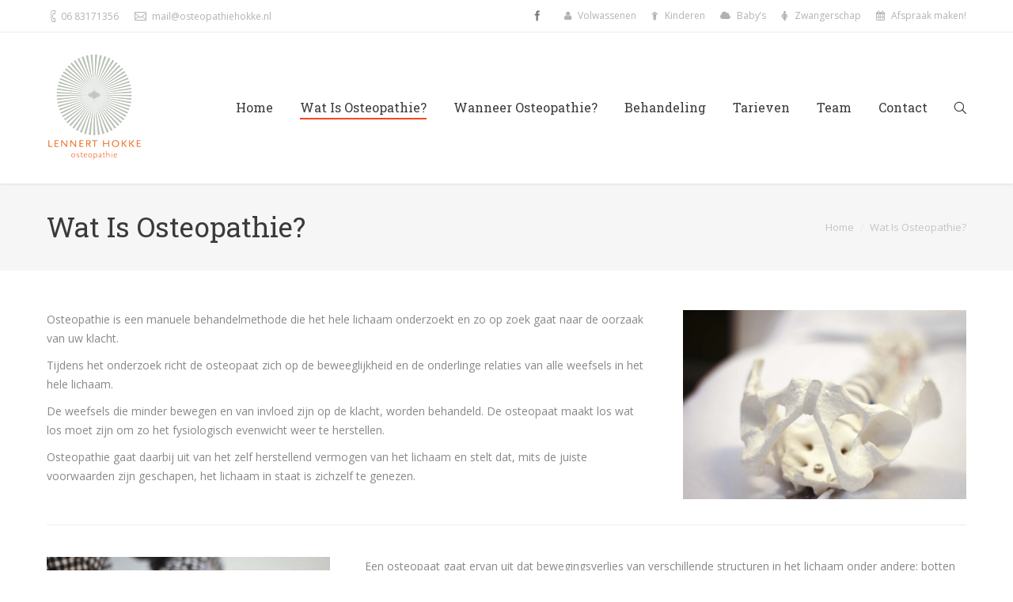

--- FILE ---
content_type: text/html; charset=UTF-8
request_url: https://www.osteopathiehokke.nl/osteopathie/
body_size: 7861
content:
<!DOCTYPE html>
<!--[if IE 6]>
<html id="ie6" class="ancient-ie old-ie no-js" lang="nl-NL" prefix="og: http://ogp.me/ns#">
<![endif]-->
<!--[if IE 7]>
<html id="ie7" class="ancient-ie old-ie no-js" lang="nl-NL" prefix="og: http://ogp.me/ns#">
<![endif]-->
<!--[if IE 8]>
<html id="ie8" class="old-ie no-js" lang="nl-NL" prefix="og: http://ogp.me/ns#">
<![endif]-->
<!--[if IE 9]>
<html id="ie9" class="old-ie9 no-js" lang="nl-NL" prefix="og: http://ogp.me/ns#">
<![endif]-->
<!--[if !(IE 6) | !(IE 7) | !(IE 8)  ]><!-->
<html class="no-js" lang="nl-NL" prefix="og: http://ogp.me/ns#">
<!--<![endif]-->
<head>
	<meta charset="UTF-8" />
		<meta name="viewport" content="width=device-width, initial-scale=1, maximum-scale=1">
		<script type="text/javascript">
function createCookie(a,d,b){if(b){var c=new Date;c.setTime(c.getTime()+864E5*b);b="; expires="+c.toGMTString()}else b="";document.cookie=a+"="+d+b+"; path=/"}function readCookie(a){a+="=";for(var d=document.cookie.split(";"),b=0;b<d.length;b++){for(var c=d[b];" "==c.charAt(0);)c=c.substring(1,c.length);if(0==c.indexOf(a))return c.substring(a.length,c.length)}return null}function eraseCookie(a){createCookie(a,"",-1)}
function areCookiesEnabled(){var a=!1;createCookie("testing","Hello",1);null!=readCookie("testing")&&(a=!0,eraseCookie("testing"));return a}(function(a){var d=readCookie("devicePixelRatio"),b=void 0===a.devicePixelRatio?1:a.devicePixelRatio;areCookiesEnabled()&&null==d&&(createCookie("devicePixelRatio",b,7),1!=b&&a.location.reload(!0))})(window);
</script>	<title>Osteopathie Hokke | Wat Is Osteopathie? - Osteopathie Hokke</title>
	<link rel="profile" href="http://gmpg.org/xfn/11" />
	<link rel="pingback" href="https://www.osteopathiehokke.nl/xmlrpc.php" />
	<!--[if IE]>
	<script src="//html5shiv.googlecode.com/svn/trunk/html5.js"></script>
	<![endif]-->
	<!-- icon -->
<link rel="icon" href="https://www.osteopathiehokke.nl/wp-content/uploads/2015/03/favicon.png" type="image/png" />
<link rel="shortcut icon" href="https://www.osteopathiehokke.nl/wp-content/uploads/2015/03/favicon.png" type="image/png" />
	
<!-- This site is optimized with the Yoast SEO plugin v2.3.5 - https://yoast.com/wordpress/plugins/seo/ -->
<link rel="canonical" href="https://www.osteopathiehokke.nl/osteopathie/" />
<meta property="og:locale" content="nl_NL" />
<meta property="og:type" content="article" />
<meta property="og:title" content="Wat Is Osteopathie? - Osteopathie Hokke" />
<meta property="og:url" content="https://www.osteopathiehokke.nl/osteopathie/" />
<meta property="og:site_name" content="Osteopathie Hokke" />
<meta name="twitter:card" content="summary"/>
<meta name="twitter:title" content="Wat Is Osteopathie? - Osteopathie Hokke"/>
<meta name="twitter:domain" content="Osteopathie Hokke"/>
<!-- / Yoast SEO plugin. -->

<link rel="alternate" type="application/rss+xml" title="Osteopathie Hokke &raquo; Feed" href="https://www.osteopathiehokke.nl/feed/" />
<link rel="alternate" type="application/rss+xml" title="Osteopathie Hokke &raquo; Reactiesfeed" href="https://www.osteopathiehokke.nl/comments/feed/" />
		<script type="text/javascript">
			window._wpemojiSettings = {"baseUrl":"https:\/\/s.w.org\/images\/core\/emoji\/72x72\/","ext":".png","source":{"concatemoji":"https:\/\/www.osteopathiehokke.nl\/wp-includes\/js\/wp-emoji-release.min.js?ver=4.3.34"}};
			!function(e,n,t){var a;function o(e){var t=n.createElement("canvas"),a=t.getContext&&t.getContext("2d");return!(!a||!a.fillText)&&(a.textBaseline="top",a.font="600 32px Arial","flag"===e?(a.fillText(String.fromCharCode(55356,56812,55356,56807),0,0),3e3<t.toDataURL().length):(a.fillText(String.fromCharCode(55357,56835),0,0),0!==a.getImageData(16,16,1,1).data[0]))}function i(e){var t=n.createElement("script");t.src=e,t.type="text/javascript",n.getElementsByTagName("head")[0].appendChild(t)}t.supports={simple:o("simple"),flag:o("flag")},t.DOMReady=!1,t.readyCallback=function(){t.DOMReady=!0},t.supports.simple&&t.supports.flag||(a=function(){t.readyCallback()},n.addEventListener?(n.addEventListener("DOMContentLoaded",a,!1),e.addEventListener("load",a,!1)):(e.attachEvent("onload",a),n.attachEvent("onreadystatechange",function(){"complete"===n.readyState&&t.readyCallback()})),(a=t.source||{}).concatemoji?i(a.concatemoji):a.wpemoji&&a.twemoji&&(i(a.twemoji),i(a.wpemoji)))}(window,document,window._wpemojiSettings);
		</script>
		<style type="text/css">
img.wp-smiley,
img.emoji {
	display: inline !important;
	border: none !important;
	box-shadow: none !important;
	height: 1em !important;
	width: 1em !important;
	margin: 0 .07em !important;
	vertical-align: -0.1em !important;
	background: none !important;
	padding: 0 !important;
}
</style>
<link rel='stylesheet' id='go_pricing_styles-css'  href='https://www.osteopathiehokke.nl/wp-content/plugins/go_pricing/assets/css/go_pricing_styles.css?ver=2.4.5' type='text/css' media='all' />
<link rel='stylesheet' id='go_pricing_jqplugin-mediaelementjs-css'  href='https://www.osteopathiehokke.nl/wp-content/plugins/go_pricing/assets/plugins/js/mediaelementjs/mediaelementplayer.min.css?ver=2.4.5' type='text/css' media='all' />
<link rel='stylesheet' id='go_pricing_jqplugin-mediaelementjs-skin-css'  href='https://www.osteopathiehokke.nl/wp-content/plugins/go_pricing/assets/plugins/js/mediaelementjs/skin/mediaelementplayer.css?ver=2.4.5' type='text/css' media='all' />
<link rel='stylesheet' id='hashbar-notification-bar-css'  href='https://www.osteopathiehokke.nl/wp-content/plugins/hashbar-wp-notification-bar/css/notification-bar.css?ver=4.3.34' type='text/css' media='all' />
<link rel='stylesheet' id='iphorm-css'  href='https://www.osteopathiehokke.nl/wp-content/plugins/iphorm-form-builder/css/styles.css?ver=1.4.10' type='text/css' media='all' />
<link rel='stylesheet' id='qtip-css'  href='https://www.osteopathiehokke.nl/wp-content/plugins/iphorm-form-builder/js/qtip2/jquery.qtip.min.css?ver=2.0.1' type='text/css' media='all' />
<link rel='stylesheet' id='tp_twitter_plugin_css-css'  href='https://www.osteopathiehokke.nl/wp-content/plugins/recent-tweets-widget/tp_twitter_plugin.css?ver=1.0' type='text/css' media='screen' />
<link rel='stylesheet' id='rs-plugin-settings-css'  href='https://www.osteopathiehokke.nl/wp-content/plugins/revslider/rs-plugin/css/settings.css?ver=4.6.5' type='text/css' media='all' />
<style id='rs-plugin-settings-inline-css' type='text/css'>
.tp-caption a{color:#ff7302;text-shadow:none;-webkit-transition:all 0.2s ease-out;-moz-transition:all 0.2s ease-out;-o-transition:all 0.2s ease-out;-ms-transition:all 0.2s ease-out}.tp-caption a:hover{color:#ffa902}
</style>
<link rel='stylesheet' id='js_composer_front-css'  href='https://www.osteopathiehokke.nl/wp-content/plugins/js_composer/assets/css/js_composer.css?ver=4.6.2' type='text/css' media='all' />
<link rel='stylesheet' id='dt-web-fonts-css'  href='https://fonts.googleapis.com/css?family=Open+Sans%7CRoboto+Slab&#038;ver=4.3.34' type='text/css' media='all' />
<link rel='stylesheet' id='dt-main-css'  href='https://www.osteopathiehokke.nl/wp-content/themes/eyeonline-theme/css/main.min.css?ver=1.0.1' type='text/css' media='all' />
<!--[if lt IE 9]>
<link rel='stylesheet' id='dt-old-ie-css'  href='https://www.osteopathiehokke.nl/wp-content/themes/eyeonline-theme/css/old-ie.min.css?ver=1.0.1' type='text/css' media='all' />
<![endif]-->
<link rel='stylesheet' id='dt-awsome-fonts-css'  href='https://www.osteopathiehokke.nl/wp-content/themes/eyeonline-theme/css/font-awesome.min.css?ver=1.0.1' type='text/css' media='all' />
<link rel='stylesheet' id='dt-fontello-css'  href='https://www.osteopathiehokke.nl/wp-content/themes/eyeonline-theme/css/fontello/css/fontello.css?ver=1.0.1' type='text/css' media='all' />
<!--[if lt IE 9]>
<link rel='stylesheet' id='dt-custom-old-ie.less-css'  href='https://www.osteopathiehokke.nl/wp-content/uploads/wp-less/eyeonline-theme/css/custom-old-ie-60b654e130.css?ver=1.0.1' type='text/css' media='all' />
<![endif]-->
<link rel='stylesheet' id='dt-main.less-css'  href='https://www.osteopathiehokke.nl/wp-content/uploads/wp-less/eyeonline-theme/css/main-bc2f8c82a4.css?ver=1.0.1' type='text/css' media='all' />
<link rel='stylesheet' id='dt-custom.less-css'  href='https://www.osteopathiehokke.nl/wp-content/uploads/wp-less/eyeonline-theme/css/custom-bc2f8c82a4.css?ver=1.0.1' type='text/css' media='all' />
<link rel='stylesheet' id='dt-media.less-css'  href='https://www.osteopathiehokke.nl/wp-content/uploads/wp-less/eyeonline-theme/css/media-bc2f8c82a4.css?ver=1.0.1' type='text/css' media='all' />
<link rel='stylesheet' id='style-css'  href='https://www.osteopathiehokke.nl/wp-content/themes/eyeonline-theme/style.css?ver=1.0.1' type='text/css' media='all' />
<style id='style-inline-css' type='text/css'>
html:not(.mobile-true) #main img:not(.animate-element, .ls-s-1), html:not(.mobile-true) #header img, html:not(.mobile-true) #bottom-bar img{
    opacity: 1 !important;

}
</style>
<link rel='stylesheet' id='ultimate-style-css'  href='https://www.osteopathiehokke.nl/wp-content/plugins/Ultimate_VC_Addons/assets/min-css/style.min.css?ver=3.13.2' type='text/css' media='all' />
<link rel='stylesheet' id='bsf-Defaults-css'  href='https://www.osteopathiehokke.nl/wp-content/uploads/smile_fonts/Defaults/Defaults.css?ver=4.3.34' type='text/css' media='all' />
<script type='text/javascript' src='https://www.osteopathiehokke.nl/wp-includes/js/jquery/jquery.js?ver=1.11.3'></script>
<script type='text/javascript' src='https://www.osteopathiehokke.nl/wp-includes/js/jquery/jquery-migrate.min.js?ver=1.2.1'></script>
<script type='text/javascript' src='https://www.osteopathiehokke.nl/wp-content/plugins/hashbar-wp-notification-bar/js/main.js?ver=4.3.34'></script>
<script type='text/javascript' src='https://www.osteopathiehokke.nl/wp-content/plugins/iphorm-form-builder/js/iphorm.js?ver=1.4.10'></script>
<script type='text/javascript' src='https://www.osteopathiehokke.nl/wp-includes/js/swfupload/swfupload.js?ver=2201-20110113'></script>
<script type='text/javascript' src='https://www.osteopathiehokke.nl/wp-includes/js/swfobject.js?ver=2.2-20120417'></script>
<script type='text/javascript' src='https://www.osteopathiehokke.nl/wp-includes/js/swfupload/plugins/swfupload.swfobject.js?ver=2201a'></script>
<script type='text/javascript' src='https://www.osteopathiehokke.nl/wp-includes/js/swfupload/plugins/swfupload.queue.js?ver=2201'></script>
<script type='text/javascript' src='https://www.osteopathiehokke.nl/wp-content/plugins/revslider/rs-plugin/js/jquery.themepunch.tools.min.js?ver=4.6.5'></script>
<script type='text/javascript' src='https://www.osteopathiehokke.nl/wp-content/plugins/revslider/rs-plugin/js/jquery.themepunch.revolution.min.js?ver=4.6.5'></script>
<script type='text/javascript'>
/* <![CDATA[ */
var dtLocal = {"passText":"To view this protected post, enter the password below:","moreButtonText":{"loading":"Loading..."},"postID":"56","ajaxurl":"https:\/\/www.osteopathiehokke.nl\/wp-admin\/admin-ajax.php","contactNonce":"12c56bd97e","ajaxNonce":"31dd356d50","pageData":{"type":"page","template":"page","layout":null},"themeSettings":{"smoothScroll":"off","lazyLoading":false,"accentColor":{"mode":"solid","color":"#f9461c"},"mobileHeader":{"firstSwitchPoint":940},"content":{"responsivenessTreshold":970,"textColor":"#888888","headerColor":"#3a3a3a"},"stripes":{"stripe1":{"textColor":"#888888","headerColor":"#3a3a3a"},"stripe2":{"textColor":"#8c8c8c","headerColor":"#ffffff"},"stripe3":{"textColor":"#f7f7f7","headerColor":"#ffffff"}}}};
/* ]]> */
</script>
<script type='text/javascript' src='https://www.osteopathiehokke.nl/wp-content/themes/eyeonline-theme/js/above-the-fold.min.js?ver=1.0.1'></script>
<link rel="EditURI" type="application/rsd+xml" title="RSD" href="https://www.osteopathiehokke.nl/xmlrpc.php?rsd" />
<link rel="wlwmanifest" type="application/wlwmanifest+xml" href="https://www.osteopathiehokke.nl/wp-includes/wlwmanifest.xml" /> 
<meta name="generator" content="WordPress 4.3.34" />
<link rel='shortlink' href='https://www.osteopathiehokke.nl/?p=56' />
<!-- Google Tag Manager -->
<script>(function(w,d,s,l,i){w[l]=w[l]||[];w[l].push({'gtm.start':
new Date().getTime(),event:'gtm.js'});var f=d.getElementsByTagName(s)[0],
j=d.createElement(s),dl=l!='dataLayer'?'&l='+l:'';j.async=true;j.src=
'https://www.googletagmanager.com/gtm.js?id='+i+dl;f.parentNode.insertBefore(j,f);
})(window,document,'script','dataLayer','GTM-TQC7SFT');</script>
<!-- End Google Tag Manager -->		<script type="text/javascript">
			jQuery(document).ready(function() {
				// CUSTOM AJAX CONTENT LOADING FUNCTION
				var ajaxRevslider = function(obj) {
				
					// obj.type : Post Type
					// obj.id : ID of Content to Load
					// obj.aspectratio : The Aspect Ratio of the Container / Media
					// obj.selector : The Container Selector where the Content of Ajax will be injected. It is done via the Essential Grid on Return of Content
					
					var content = "";

					data = {};
					
					data.action = 'revslider_ajax_call_front';
					data.client_action = 'get_slider_html';
					data.token = 'c645d73e18';
					data.type = obj.type;
					data.id = obj.id;
					data.aspectratio = obj.aspectratio;
					
					// SYNC AJAX REQUEST
					jQuery.ajax({
						type:"post",
						url:"https://www.osteopathiehokke.nl/wp-admin/admin-ajax.php",
						dataType: 'json',
						data:data,
						async:false,
						success: function(ret, textStatus, XMLHttpRequest) {
							if(ret.success == true)
								content = ret.data;								
						},
						error: function(e) {
							console.log(e);
						}
					});
					
					 // FIRST RETURN THE CONTENT WHEN IT IS LOADED !!
					 return content;						 
				};
				
				// CUSTOM AJAX FUNCTION TO REMOVE THE SLIDER
				var ajaxRemoveRevslider = function(obj) {
					return jQuery(obj.selector+" .rev_slider").revkill();
				};

				// EXTEND THE AJAX CONTENT LOADING TYPES WITH TYPE AND FUNCTION
				var extendessential = setInterval(function() {
					if (jQuery.fn.tpessential != undefined) {
						clearInterval(extendessential);
						if(typeof(jQuery.fn.tpessential.defaults) !== 'undefined') {
							jQuery.fn.tpessential.defaults.ajaxTypes.push({type:"revslider",func:ajaxRevslider,killfunc:ajaxRemoveRevslider,openAnimationSpeed:0.3});   
							// type:  Name of the Post to load via Ajax into the Essential Grid Ajax Container
							// func: the Function Name which is Called once the Item with the Post Type has been clicked
							// killfunc: function to kill in case the Ajax Window going to be removed (before Remove function !
							// openAnimationSpeed: how quick the Ajax Content window should be animated (default is 0.3)
						}
					}
				},30);
			});
		</script>
				<script type="text/javascript">
			dtGlobals.logoEnabled = 1;
			dtGlobals.logoURL = 'https://www.osteopathiehokke.nl/wp-content/uploads/2015/02/logo-temp.png 1x, https://www.osteopathiehokke.nl/wp-content/uploads/2015/02/logo-temp.png 2x';
			dtGlobals.logoW = '120';
			dtGlobals.logoH = '135';
			smartMenu = 1;
		</script>
		<meta name="generator" content="Powered by Visual Composer - drag and drop page builder for WordPress."/>
<!--[if IE 8]><link rel="stylesheet" type="text/css" href="https://www.osteopathiehokke.nl/wp-content/plugins/js_composer/assets/css/vc-ie8.css" media="screen"><![endif]--><noscript><style> .wpb_animate_when_almost_visible { opacity: 1; }</style></noscript></head>

<body class="page page-id-56 page-template-default scale-on-hover srcset-enabled btn-flat style-minimal wpb-js-composer js-comp-ver-4.6.2 vc_responsive">



<div id="page">


<!-- left, center, classic, side -->

		<!-- !Header -->
	<header id="header" class="show-device-logo show-mobile-logo dt-parent-menu-clickable shadow-decoration logo-left" role="banner"><!-- class="overlap"; class="logo-left", class="logo-center", class="logo-classic" -->

				<!-- !Top-bar -->
		<div id="top-bar" role="complementary" class="text-small full-width-line">
			<div class="wf-wrap">
				<div class="wf-container-top">
					<div class="wf-table wf-mobile-collapsed">

						
						<div class=" wf-td"><span class="mini-contacts phone">06 83171356</span><span class="mini-contacts email">mail@osteopathiehokke.nl</span></div>
						<div class="right-block wf-td"><div class="soc-ico disabled-bg hover-disabled-bg"><a title="Facebook" target="_blank" href="https://www.facebook.com/pages/Osteopathie-Hokke/402678773136841" class="facebook"><span class="assistive-text">Facebook</span></a></div><div class="mini-nav"><ul>
<li class=" menu-item menu-item-type-post_type menu-item-object-page menu-item-165 first"><a href="https://www.osteopathiehokke.nl/volwassenen/" data-level="1"><i class="fa fa-user"></i><span>Volwassenen</span></a></li> 
<li class=" menu-item menu-item-type-post_type menu-item-object-page menu-item-166"><a href="https://www.osteopathiehokke.nl/kinderen/" data-level="1"><i class="fa fa-child"></i><span>Kinderen</span></a></li> 
<li class=" menu-item menu-item-type-post_type menu-item-object-page menu-item-167"><a href="https://www.osteopathiehokke.nl/babys/" data-level="1"><i class="fa fa-cloud"></i><span>Baby&#8217;s</span></a></li> 
<li class=" menu-item menu-item-type-post_type menu-item-object-page menu-item-168"><a href="https://www.osteopathiehokke.nl/zwangerschap/" data-level="1"><i class="fa fa-female"></i><span>Zwangerschap</span></a></li> 
<li class=" menu-item menu-item-type-post_type menu-item-object-page menu-item-169"><a href="https://www.osteopathiehokke.nl/contact/" data-level="1"><i class="fa fa-calendar"></i><span>Afspraak maken!</span></a></li> 
</ul><div class="menu-select"><span class="customSelect1"><span class="customSelectInner">Topmenu</span></span></div></div></div>
					</div><!-- .wf-table -->
				</div><!-- .wf-container-top -->
			</div><!-- .wf-wrap -->
		</div><!-- #top-bar -->
		<div class="wf-wrap ">

			<div class="wf-table">

								<!-- !- Branding -->
				<div id="branding" class="wf-td">

					<a href="https://www.osteopathiehokke.nl/"><img class=" preload-me" srcset="https://www.osteopathiehokke.nl/wp-content/uploads/2015/02/logo-temp.png 1x, https://www.osteopathiehokke.nl/wp-content/uploads/2015/02/logo-temp.png 2x" width="120" height="135"  alt="Osteopathie Hokke" /><img class="mobile-logo preload-me" srcset="https://www.osteopathiehokke.nl/wp-content/uploads/2015/02/logo-temp.png 1x, https://www.osteopathiehokke.nl/wp-content/uploads/2015/02/logo-temp.png 2x" width="120" height="135"  alt="Osteopathie Hokke" /></a>
					<div id="site-title" class="assistive-text">Osteopathie Hokke</div>
					<div id="site-description" class="assistive-text">Specialist in het behandelen van diverse klachten</div>
				</div>
						<!-- !- Navigation -->
		<nav id="navigation" class="wf-td">
			<ul id="main-nav" class="fancy-rollovers wf-mobile-hidden upwards-effect">
<li class=" menu-item menu-item-type-post_type menu-item-object-page menu-item-12 first"><a href="https://www.osteopathiehokke.nl/"><span>Home</span></a></li> 
<li class=" menu-item menu-item-type-post_type menu-item-object-page current-menu-item page_item page-item-56 current_page_item menu-item-64 dt-mega-menu mega-auto-width mega-column-3 act"><a href="https://www.osteopathiehokke.nl/osteopathie/"><span>Wat Is Osteopathie?</span></a></li> 
<li class=" menu-item menu-item-type-post_type menu-item-object-page menu-item-78"><a href="https://www.osteopathiehokke.nl/wanneer-osteopathie/"><span>Wanneer Osteopathie?</span></a></li> 
<li class=" menu-item menu-item-type-post_type menu-item-object-page menu-item-79"><a href="https://www.osteopathiehokke.nl/behandeling/"><span>Behandeling</span></a></li> 
<li class=" menu-item menu-item-type-post_type menu-item-object-page menu-item-80"><a href="https://www.osteopathiehokke.nl/tarieven/"><span>Tarieven</span></a></li> 
<li class=" menu-item menu-item-type-post_type menu-item-object-page menu-item-81 dt-mega-menu mega-auto-width mega-column-3"><a href="https://www.osteopathiehokke.nl/team/"><span>Team</span></a></li> 
<li class=" menu-item menu-item-type-post_type menu-item-object-page menu-item-82"><a href="https://www.osteopathiehokke.nl/contact/"><span>Contact</span></a></li> 
</ul>
				<a href="#show-menu" rel="nofollow" id="mobile-menu" class="accent-bg">
					<span class="menu-open">Menu</span>
					<span class="menu-back">back</span>
					<span class="wf-phone-visible">&nbsp;</span>
				</a>

			
			<div class="right-block text-near-menu "><div class="mini-search">
	<form class="searchform" role="search" method="get" action="https://www.osteopathiehokke.nl/">
		<input type="text" class="field searchform-s" name="s" value="" placeholder="Type and hit enter &hellip;" />
		<input type="submit" class="assistive-text searchsubmit" value="Go!" />
		<a href="#go" id="trigger-overlay" class="submit text-disable">&nbsp;</a>
	</form>
</div></div>
		</nav>

			
			</div><!-- .wf-table -->
		</div><!-- .wf-wrap -->

	</header><!-- #masthead -->

	
		<div class="page-title title-left transparent-bg" style="min-height: 110px;">
			<div class="wf-wrap">
				<div class="wf-container-title">
					<div class="wf-table" style="height: 110px;">

						<div class="wf-td hgroup"><h1 class="h2-size">Wat Is Osteopathie?</h1></div><div class="wf-td"><div class="assistive-text">You are here:</div><ol class="breadcrumbs text-normal" xmlns:v="http://rdf.data-vocabulary.org/#"><li typeof="v:Breadcrumb"><a rel="v:url" property="v:title" href="https://www.osteopathiehokke.nl/" title="">Home</a></li><li class="current">Wat Is Osteopathie?</li></ol></div>
					</div>
				</div>
			</div>
		</div>

		
	
	<div id="main" class="sidebar-none sidebar-divider-off"><!-- class="sidebar-none", class="sidebar-left", class="sidebar-right" -->

		
		<div class="main-gradient"></div>
		<div class="wf-wrap">
			<div class="wf-container-main">

				
	
			

			<div id="content" class="content" role="main">

			
					
					<div class="wpb_row wf-container" style="margin-top: 0px;margin-bottom: 0px" >
	<div class="vc_col-sm-8 wpb_column column_container ">
		<div class="wpb_wrapper">
			
	<div class="wpb_text_column wpb_content_element  ">
		<div class="wpb_wrapper">
			<p>Osteopathie is een manuele behandelmethode die het hele lichaam onderzoekt en zo op zoek gaat naar de oorzaak van uw klacht.</p>
<p>Tijdens het onderzoek richt de osteopaat zich op de beweeglijkheid en de onderlinge relaties van alle weefsels in het hele lichaam.</p>
<p>De weefsels die minder bewegen en van invloed zijn op de klacht, worden behandeld. De osteopaat maakt los wat los moet zijn om zo het fysiologisch evenwicht weer te herstellen.</p>
<p>Osteopathie gaat daarbij uit van het zelf herstellend vermogen van het lichaam en stelt dat, mits de juiste voorwaarden zijn geschapen, het lichaam in staat is zichzelf te genezen.</p>

		</div> 
	</div> 
		</div> 
	</div> 

	<div class="vc_col-sm-4 wpb_column column_container ">
		<div class="wpb_wrapper">
			
	<div class="wpb_single_image wpb_content_element  vc_align_center">
		<div class="wpb_wrapper">
			
			<img width="1024" height="683" src="https://www.osteopathiehokke.nl/wp-content/uploads/2015/04/Baldev-banner-1_22-1024x683.jpg" class="vc_box_shadow_border attachment-large" alt="Baldev-banner-1_22" />
		</div> 
	</div> 
		</div> 
	</div> 
</div><div class="wpb_row wf-container" style="margin-top: 0px;margin-bottom: 0px" >
	<div class="vc_col-sm-12 wpb_column column_container ">
		<div class="wpb_wrapper">
				<div class="vc_empty_space"  style="height: 32px" ><span
			class="vc_empty_space_inner"></span></div>

<div class="hr-thin style-line" style="width: 100%;"></div>	<div class="vc_empty_space"  style="height: 32px" ><span
			class="vc_empty_space_inner"></span></div>


		</div> 
	</div> 
</div><div class="wpb_row wf-container" style="margin-top: 0px;margin-bottom: 0px" >
	<div class="vc_col-sm-4 wpb_column column_container ">
		<div class="wpb_wrapper">
			
	<div class="wpb_single_image wpb_content_element  vc_align_center">
		<div class="wpb_wrapper">
			
			<img width="1024" height="683" src="https://www.osteopathiehokke.nl/wp-content/uploads/2015/04/Baldev-banner-1_20-1024x683.jpg" class="vc_box_shadow_border attachment-large" alt="Baldev-banner-1_20" />
		</div> 
	</div> 
		</div> 
	</div> 

	<div class="vc_col-sm-8 wpb_column column_container ">
		<div class="wpb_wrapper">
			
	<div class="wpb_text_column wpb_content_element  ">
		<div class="wpb_wrapper">
			<p>Een osteopaat gaat ervan uit dat bewegingsverlies van verschillende structuren in het lichaam onder andere; botten spieren, schedel, en interne organen, van invloed kunnen zijn op het ontstaan van klachten.</p>
<p>Dit bewegingsverlies kan ontstaan door tal van zaken, bv., ongevallen, operaties, verkeerde houdingen en infecties.</p>
<p>Onder de huid zit bindweefsel. Dit bindweefselsysteem verbindt alles in het lichaam; spieren, gewrichten, wervels, bloedvaten, organen, zenuwen, lymfevaten en de schedel. Alles kan dus invloed op elkaar uitoefenen.</p>
<p>De behandeling grijpt aan op de plaats waar het bewegingsverlies het grootst is. Dit hoeft niet altijd de plaats te zijn waar de klacht wordt ervaren.</p>

		</div> 
	</div> 	<div class="vc_empty_space"  style="height: 8px" ><span
			class="vc_empty_space_inner"></span></div>

	<div class="vc_btn3-container vc_btn3-inline"><a style="background-color:#f9461c; color:#ffffff;" class="vc_general vc_btn3 vc_btn3-size-xs vc_btn3-shape-rounded vc_btn3-style-custom" href="http://www.osteopathiehokke.nl/contact/" title="" target="_self">Contact opnemen / Afspraak maken … »</a></div>
		</div> 
	</div> 
</div>

					
					

				
			
			</div><!-- #content -->

			
		

			</div><!-- .wf-container -->
		</div><!-- .wf-wrap -->
	</div><!-- #main -->

	
	<!-- !Footer -->
	<footer id="footer" class="footer solid-bg">

		
<!-- !Bottom-bar -->
<div id="bottom-bar" class="solid-bg" role="contentinfo">
	<div class="wf-wrap">
		<div class="wf-container-bottom">
			<div class="wf-table wf-mobile-collapsed">

								<div id="branding-bottom" class="wf-td"><a href="https://www.osteopathiehokke.nl/"><img class=" preload-me" srcset="https://www.osteopathiehokke.nl/wp-content/uploads/2015/02/logo-textonly-small-white.png 1x, https://www.osteopathiehokke.nl/wp-content/uploads/2015/02/logo-textonly-small-white.png 2x" width="120" height="31"  alt="Osteopathie Hokke" /></a></div>
				
					<div class="wf-td">
						<div class="wf-float-left">

							© 2015 - Osteopathiehokke.nl | gerealiseerd door <a href="https://eyeonline.nl/">eyeonline.nl</a>
						</div>
					</div>

				
				<div class="wf-td">

					
				</div>

				
					<div class="wf-td bottom-text-block">

						<p><a href="https://www.osteopathiehokke.nl/locaties/">Locaties</a></p>

					</div>

				
			</div>
		</div><!-- .wf-container-bottom -->
	</div><!-- .wf-wrap -->
</div><!-- #bottom-bar -->
	</footer><!-- #footer -->



	<a href="#" class="scroll-top"></a>

</div><!-- #page -->
<!-- Google Tag Manager (noscript) -->
<noscript><iframe src="https://www.googletagmanager.com/ns.html?id=GTM-TQC7SFT"
height="0" width="0" style="display:none;visibility:hidden"></iframe></noscript>
<!-- End Google Tag Manager (noscript) --><script type='text/javascript' src='https://www.osteopathiehokke.nl/wp-content/plugins/go_pricing/assets/js/go_pricing_scripts.js?ver=2.4.5'></script>
<script type='text/javascript'>
/* <![CDATA[ */
var mejsL10n = {"language":"nl-NL","strings":{"Close":"Sluiten","Fullscreen":"Volledig scherm","Download File":"Bestand downloaden","Download Video":"Video downloaden","Play\/Pause":"Afspelen\/Pauzeren","Mute Toggle":"Geluid aan-\/uitzetten","None":"Geen","Turn off Fullscreen":"Volledig scherm uitzetten","Go Fullscreen":"Volledig scherm","Unmute":"Geluid aan","Mute":"Afbreken","Captions\/Subtitles":"Ondertitels"}};
var _wpmejsSettings = {"pluginPath":"\/wp-includes\/js\/mediaelement\/"};
/* ]]> */
</script>
<script type='text/javascript' src='https://www.osteopathiehokke.nl/wp-includes/js/mediaelement/mediaelement-and-player.min.js?ver=2.17.0-a'></script>
<script type='text/javascript' src='https://www.osteopathiehokke.nl/wp-includes/js/mediaelement/wp-mediaelement.js?ver=4.3.34'></script>
<script type='text/javascript'>
/* <![CDATA[ */
var iphormL10n = {"error_submitting_form":"Er is een fout opgetreden bij het verzenden van het formulier.","swfupload_flash_url":"https:\/\/www.osteopathiehokke.nl\/wp-includes\/js\/swfupload\/swfupload.swf","swfupload_upload_url":"https:\/\/www.osteopathiehokke.nl\/?iphorm_swfupload=1","swfupload_too_many":"U heeft geprobeerd te veel bestanden in de wachtrij te zetten.","swfupload_file_too_big":"Dit bestand is groter dan de maximale toegestane uploadgrootte","swfupload_file_empty":"Het bestand is leeg","swfupload_file_type_not_allowed":"Het bestandtype is niet toegestaan","swfupload_unknown_queue_error":"Onbekende wachtrij fout, probeer het later opnieuw.","swfupload_upload_error":"Verzendfout","swfupload_upload_failed":"Verzend mislukt","swfupload_server_io":"Server IO fout","swfupload_security_error":"Beveiligingsfout","swfupload_limit_exceeded":"Zendlimiet overschreden","swfupload_validation_failed":"Validatie mislukt","swfupload_upload_stopped":"Verzenden gestopt","swfupload_unknown_upload_error":"Onbekende verzendfout","plugin_url":"https:\/\/www.osteopathiehokke.nl\/wp-content\/plugins\/iphorm-form-builder","preview_no_submit":"Het formulier kan niet worden verzonden in voorbeeld modus."};
/* ]]> */
</script>
<script type='text/javascript' src='https://www.osteopathiehokke.nl/wp-content/plugins/iphorm-form-builder/js/jquery.iphorm.js?ver=1.4.10'></script>
<script type='text/javascript' src='https://www.osteopathiehokke.nl/wp-content/plugins/iphorm-form-builder/js/jquery.form.min.js?ver=v20130616'></script>
<script type='text/javascript' src='https://www.osteopathiehokke.nl/wp-content/plugins/iphorm-form-builder/js/jquery.smooth-scroll.min.js?ver=1.4.9'></script>
<script type='text/javascript' src='https://www.osteopathiehokke.nl/wp-content/plugins/iphorm-form-builder/js/qtip2/jquery.qtip.min.js?ver=2.0.1'></script>
<script type='text/javascript' src='https://www.osteopathiehokke.nl/wp-content/plugins/iphorm-form-builder/js/jquery.infieldlabel.min.js?ver=0.1'></script>
<script type='text/javascript' src='https://www.osteopathiehokke.nl/wp-content/themes/eyeonline-theme/js/main.js?ver=1.0.1'></script>
<script type='text/javascript' src='https://www.osteopathiehokke.nl/wp-content/plugins/js_composer/assets/js/js_composer_front.js?ver=4.6.2'></script>
</body>
</html>

--- FILE ---
content_type: text/css
request_url: https://www.osteopathiehokke.nl/wp-content/plugins/go_pricing/assets/css/go_pricing_styles.css?ver=2.4.5
body_size: 4863
content:
1/* -------------------------------------------------------------------------------- /

	Plugin Name: Go - Responsive Pricing & Compare Tables
	Plugin URI: http://codecanyon.net/item/go-responsive-pricing-compare-tables-for-wp/3725820
	Description: The New Generation Pricing Tables. If you like traditional Pricing Tables, but you would like get much more out of it, then this rodded product is a useful tool for you.
	Author: Granth
	Version: 2.4.5
	Author URI: http://themeforest.net/user/Granth

	+----------------------------------------------------+
		TABLE OF CONTENTS
	+----------------------------------------------------+

    [0] IMPORT FONTS
    [1] RESET
    [2] SETUP
    [3] LAYOUT
    [3.1] HEADER
    [3.2] BODY
    [3.3] FOOTER & BUTTONS
    [4] ICONS
    [5] RIBBONS
    [6] COLUMN SHADOWS    		
    [7] MEDIA QUERIES
	[8] CUSTOM CSS
	 

/ -------------------------------------------------------------------------------- */

/* -------------------------------------------------------------------------------- /
	[0]	IMPORT FONT
/ -------------------------------------------------------------------------------- */


/* -------------------------------------------------------------------------------- /
	[1]	RESET
/ -------------------------------------------------------------------------------- */

	.gw-go { -webkit-tap-highlight-color: rgba(0,0,0,0); }
	.gw-go * {
		background:none;
		border:none;
        -moz-box-sizing:content-box !important;
		-webkit-box-sizing:content-box !important;
		box-sizing:content-box !important;
		margin:0;
		outline:none;		
		padding:0;
		letter-spacing:normal !important;
		text-transform:none;
		text-decoration:none !important;
		-webkit-tap-highlight-color: rgba(0,0,0,0);
          		
	}

/* -------------------------------------------------------------------------------- /
	[2]	SETUP - general settings, clearfix, common classes
/ -------------------------------------------------------------------------------- */

	/* clearfix */
	.gw-go-clearfix:after {
		content:".";
		display:block;
		height:0;
		clear:both;
		visibility:hidden;
	}
	.gw-go-clearfix { display:inline-block; } /* Hide from IE Mac \*/
	.gw-go-clearfix { display:block; } /* End hide from IE Mac */
	.gw-go-clearfix:after {
		content:".";
		display:block;
		height:0;
		clear:both;
		visibility:hidden;
	}
	
	/* clearfix class */
	.gw-go-clear {
		clear:both;
		display:block;
		font-size:0;
		height:0;
		line-height:0;
		width:100%;
	}
	
	/* text aligns */
	.gw-go-tcenter { text-align:center; }
	.gw-go-tleft { text-align:center; }
	.gw-go-tright { text-align:right; }

	/* video iframe */
	.gw-go-video-wrapper {
		padding-bottom:56.25% !important;
		position:relative;	
		height:0; 	
	}
    .gw-go-header-bottom .gw-go-video-wrapper { margin-bottom:-1px; }
	.gw-go-video-wrapper iframe {
        height:100%;
        left:0;
        margin:0;
        border:none;
        outline:none;
        position:absolute;
        top:0;
        width:100%;
	}
	
	/* image settings */
	.gw-go-img-wrapper { position:relative; }
	.gw-go img {
		display:inline-block;
		vertical-align:top;
	}
	img.gw-go-responsive-img {
	    border:none !important;
		height:auto !important;
    	margin:0 !important;
        paddig:0 !important;        
        max-width:100% !important;
		width:100% !important;
	}
    .gw-go audio, 
    .gw-go video {
    	margin:0;
        paddig:0;
		/*height:auto !important;*/
        max-width:100% !important;
		width:100% !important;        
    }
    /* fix for google map popup & mediaelementjs styling bug in some themes */
    .gw-go-gmap img { max-width: none !important; }
    .gw-go .mejs-container img {
		height: auto !important;    
    	max-width: none !important;
		width:100% !important;        
	}
	.gw-go-ie8 .me-plugin, 
	.gw-go-ie8 .mejs-mediaelement { position: static !important; }
	
	/* table & input settings for paypal */
	.gw-go-btn-wrap table {
		border:none;
		margin:0 auto;
		width:auto;
		text-align:center;
	}
	.gw-go-btn-wrap td {
		border:none;	
		margin:0;
		padding:0 0 10px 0;
	}
	.gw-go-btn-wrap input[type="text"] {
		background:#FFF !important;
		border:solid 1px #b8b8b8;
		-moz-border-radius:3px;
		-webkit-border-radius:3px;
		border-radius:3px;
		-moz-box-shadow:1px 1px 3px rgba(0,0,0,0.15) inset;
		-webkit-box-shadow:1px 1px 3px rgba(0,0,0,0.15) inset;
		box-shadow:1px 1px 3px rgba(0,0,0,0.15) inset;
		font-family: Verdana, Geneva, sans-serif;	
		font-size:12px;
		height:20px;
		line-height:20px;
		padding:3px 5px;	
		-moz-transition:all 0.15s linear;
		-o-transition:all 0.15s linear;
		-webkit-transition:all 0.15s linear;
		transition:all 0.15s linear;
	}
	.gw-go-btn-wrap input[type="text"]:focus {
		border:solid 1px #9d9d9d;
		-moz-box-shadow:1px 1px 3px rgba(0,0,0,0.15) inset;
		-webkit-box-shadow:1px 1px 3px rgba(0,0,0,0.15) inset;
		box-shadow:1px 1px 3px rgba(0,0,0,0.15) inset;	
	}
		
/* -------------------------------------------------------------------------------- /
	[3] LAYOUT
/ -------------------------------------------------------------------------------- */

	.gw-go {
		font-size:12px;
		line-height:16px;
		margin:auto;
		width:100%;
	}
	
	/* default colum widths */
	.gw-go-1col .gw-go-col-wrap { width:100%; }
	.gw-go-2cols .gw-go-col-wrap { width:50%; }
	.gw-go-3cols .gw-go-col-wrap { width:33.33%; }
	.gw-go-4cols .gw-go-col-wrap { width:25%; }
	.gw-go-5cols .gw-go-col-wrap { width:20%; }
	.gw-go-6cols .gw-go-col-wrap { width:16.66%; }
	.gw-go-7cols .gw-go-col-wrap { width:14.285%; }	

	/* 1% left space */
	.gw-go-space-1p.gw-go-2cols .gw-go-col-wrap { width:49.5%; }
	.gw-go-space-1p.gw-go-3cols .gw-go-col-wrap { width:32.66%; }
	.gw-go-space-1p.gw-go-4cols .gw-go-col-wrap { width:24.25%; }
	.gw-go-space-1p.gw-go-5cols .gw-go-col-wrap { width:19.2%; }
	.gw-go-space-1p.gw-go-6cols .gw-go-col-wrap { width:15.83%; }
	.gw-go-space-1p.gw-go-7cols .gw-go-col-wrap { width:13.428%; }		
	.gw-go-space-1p .gw-go-col-wrap { margin-left:1%; }

	/* 2% left space */
	.gw-go-space-2p.gw-go-2cols .gw-go-col-wrap { width:49%; }
	.gw-go-space-2p.gw-go-3cols .gw-go-col-wrap { width:32%; }
	.gw-go-space-2p.gw-go-4cols .gw-go-col-wrap { width:23.5%; }
	.gw-go-space-2p.gw-go-5cols .gw-go-col-wrap { width:18.4%; }
	.gw-go-space-2p.gw-go-6cols .gw-go-col-wrap { width:15%; }
	.gw-go-space-2p.gw-go-7cols .gw-go-col-wrap { width:12.571%; }
	.gw-go-space-2p .gw-go-col-wrap { margin-left:2%; }	

	/* 3% left space */
	.gw-go-space-3p.gw-go-2cols .gw-go-col-wrap { width:48.5%; }
	.gw-go-space-3p.gw-go-3cols .gw-go-col-wrap { width:31.33%; }
	.gw-go-space-3p.gw-go-4cols .gw-go-col-wrap { width:22.75%; }
	.gw-go-space-3p.gw-go-5cols .gw-go-col-wrap { width:17.6%; }
	.gw-go-space-3p.gw-go-6cols .gw-go-col-wrap { width:14.16%; }
	.gw-go-space-3p.gw-go-7cols .gw-go-col-wrap { width:11.714%; }
	.gw-go-space-3p .gw-go-col-wrap { margin-left:3%; }	

	/* 4% left space */
	.gw-go-space-4p.gw-go-2cols .gw-go-col-wrap { width:48%; }
	.gw-go-space-4p.gw-go-3cols .gw-go-col-wrap { width:30.66%; }
	.gw-go-space-4p.gw-go-4cols .gw-go-col-wrap { width:22%; }
	.gw-go-space-4p.gw-go-5cols .gw-go-col-wrap { width:16.8%; }
	.gw-go-space-4p.gw-go-6cols .gw-go-col-wrap { width:13.33%; }
	.gw-go-space-4p.gw-go-7cols .gw-go-col-wrap { width:10.857%; }	
	.gw-go-space-4p .gw-go-col-wrap { margin-left:4%; }	

	/* 5% left space */
	.gw-go-space-5p.gw-go-2cols .gw-go-col-wrap { width:47.5%; }
	.gw-go-space-5p.gw-go-3cols .gw-go-col-wrap { width:30%; }
	.gw-go-space-5p.gw-go-4cols .gw-go-col-wrap { width:21.25%; }
	.gw-go-space-5p.gw-go-5cols .gw-go-col-wrap { width:16%; }
	.gw-go-space-5p.gw-go-6cols .gw-go-col-wrap { width:12.5%; }
	.gw-go-space-5p.gw-go-7cols .gw-go-col-wrap { width:10%; }	
	.gw-go-space-5p .gw-go-col-wrap { margin-left:5%; }	
	
	.gw-go-col-wrap {
		float:left;
		margin-left:-1px;
		        min-width:130px;
        				padding:20px 0 40px;
		padding-left:0 !important;
		padding-right:0 !important;		
		position:relative;
		-moz-transition:all 0.2s linear;
		-ms-transition:all 0.2s linear;
		-o-transition:all 0.2s linear;
		-webkit-transition:all 0.2s linear;
		transition:all 0.2s linear;
	}
	.gw-go-col-wrap:first-child { margin-left:0; }
	
	.gw-go-col {
		border:solid 1px #EBEBEB;
		border-bottom:solid 2px #D3D3D3;
        border-top-width:2px;
		margin-bottom:-20px;		
		position:relative;
		text-align:center;				
		top:0;
		-moz-transition:margin-top 0.2s linear, top 0.2s linear, -moz-box-shadow 0.2s linear;
		-ms-transition:margin-top 0.2s linear, top 0.2s linear, box-shadow 0.2s linear;
		-o-transition:margin-top 0.2s linear, top 0.2s linear, box-shadow 0.2s linear;
		-webkit-transition:margin-top 0.2s linear, top 0.2s linear, -webkit-box-shadow 0.2s linear;
		transition:margin-top 0.2s linear, top 0.2s linear, box-shadow 0.2s linear;
	}
	.gw-go-col:before {
		content:'';
		height:23px;		
		margin-top:2px;
       	filter:alpha(opacity=40);
		-khtml-opacity:0.4;
		-moz-opacity:0.4;
		-ms-filter:"progid:DXImageTransform.Microsoft.Alpha(Opacity=40)";  
		opacity:0.4;		
		position:absolute;
		left:0;
		top:100%;
		width:100%;
	}
	
	/* enlarge highlighted column / column on hover option is enabled */
	.gw-go.gw-go-enlarge-current.gw-go-hover .gw-go-col-wrap.gw-go-current { padding:20px 0 40px; }	
	.gw-go.gw-go-hover .gw-go-col-wrap.gw-go-current .gw-go-col,
	.gw-go.gw-go-enlarge-current.gw-go-hover .gw-go-col-wrap.gw-go-current .gw-go-col {	
		-moz-box-shadow:0 0 20px -2px rgba(0,0,0,0);
		-webkit-box-shadow:0 0 20px -2px rgba(0,0,0,0);
		box-shadow:0 0 20px -2px rgba(0,0,0,0);		
		margin-top:0;
		top:0;
	}
	.gw-go.gw-go-enlarge-current .gw-go-col-wrap.gw-go-current, 
	.gw-go.gw-go-enlarge-current .gw-go-col-wrap.gw-go-hover, 
	.gw-go.gw-go-enlarge-current.gw-go-hover .gw-go-col-wrap.gw-go-current.gw-go-hover {
		padding:0;
		margin-bottom:0;
	}

	.gw-go.gw-go-enlarge-current.gw-go-no-footer.gw-go-hover .gw-go-col-wrap.gw-go-current {
		margin-bottom:0;
	}	
	.gw-go.gw-go-enlarge-current.gw-go-no-footer .gw-go-col-wrap.gw-go-current,
	.gw-go.gw-go-enlarge-current.gw-go-no-footer .gw-go-col-wrap.gw-go-hover,
	.gw-go.gw-go-enlarge-current.gw-go-no-footer.gw-go-hover .gw-go-col-wrap.gw-go-current.gw-go-hover  {
		margin-bottom:40px;
	}
		
	
	.gw-go.gw-go-enlarge-current .gw-go-col-wrap.gw-go-current .gw-go-col,
	.gw-go.gw-go-enlarge-current .gw-go-col-wrap.gw-go-hover .gw-go-col,
	.gw-go.gw-go-enlarge-current.gw-go-hover .gw-go-col-wrap.gw-go-current.gw-go-hover .gw-go-col {
		-moz-box-shadow:0 0 20px -2px rgba(0,0,0,0.25);
		-webkit-box-shadow:0 0 20px -2px rgba(0,0,0,0.25);
		box-shadow:0 0 20px -2px rgba(0,0,0,0.25);		
		margin-top:20px;
		top:-20px;
	}
	.gw-go.gw-go-enlarge-current .gw-go-col-wrap.gw-go-current { z-index:2; }
	.gw-go.gw-go-enlarge-current .gw-go-col-wrap.gw-go-hover { z-index:3; }
	
	/* disable enlarge */
	.gw-go-col-wrap.gw-go-disable-enlarge { padding:20px 0 20px !important; }
	.gw-go-col-wrap.gw-go-disable-enlarge .gw-go-footer { height:67px !important; }
	.gw-go-col-wrap.gw-go-disable-enlarge .gw-go-btn-wrap { bottom:20px !important; }
	
	.gw-go-col-wrap.gw-go-disable-enlarge .gw-go-col {
		 -moz-box-shadow:none !important;
		-webkit-box-shadow:none !important;
		box-shadow:none !important;
	}	
        
/* -------------------------------------------------------------------------------- /
	[3.1] HEADER
/ -------------------------------------------------------------------------------- */

	.gw-go-header {
	    overflow:hidden; 
    	position:relative;
        font-family:Arial, Helvetica, sans-serif;
        text-align:center;	
     }
	.gw-go-header img { margin:0 !important; }
	.gw-go-header p { margin-bottom:4px; }
    /** 1. regular pricing header **/
	
	/* header containers */
	.gw-go-header-top {
		height:95px;	
		position:relative;
	}
	.gw-go-header h1 {
    	color:inherit;
 		font-size:32px !important;
        line-height:32px !important;
		font-family:Arial, Helvetica, sans-serif;
		font-weight:normal !important;
	    letter-spacing:normal !important;           
        margin-bottom:15px !important;
        padding:0 !important;         
		text-transform:none	!important;
        top:15px; 
    }
    .gw-go-header h1 small { font-size:26px; }
	.gw-go-header h2 {
       	color:inherit;
 		font-size:26px !important;
        line-height:32px !important;
		font-family:Arial, Helvetica, sans-serif;
		font-weight:normal !important;
	    letter-spacing:normal !important;        
        margin-bottom:15px !important;
        padding:0 !important;         
		text-transform:none	!important;
        top:15px;  
    }    
    .gw-go-header h3 {
    	color:inherit;    
		font-size:18px !important;
		line-height:16px !important;
		font-family:Arial, Helvetica, sans-serif;
		font-weight:normal !important;
		left:0;
	    letter-spacing:normal !important;
        margin:0 !important;
        padding:0 !important;
		position:absolute;
		text-align:center;	
		text-transform:none	!important;   
        top:19px;
		width:100%;
	}
    .gw-go-header h3 small {
	    display:block;
        font-size:12px;
    }
	.gw-go-header-bottom {
		border-top:solid 1px transparent;	
		height:50px;
	}

	/* pricing coins */
	.gw-go-coin-wrap {		
		font-family:Arial, Helvetica, sans-serif;
		font-size:32px;
		height:78px;
		left:50%;
		margin:0 0 0 -40px;
		position:absolute;			
		top:54px;			
		width:78px;
        z-index:1;
	}
	.gw-go-coinf, 
	.gw-go-coinb {
		-webkit-border-radius:50px;
		-moz-border-radius:50px;
		border-radius:50px;
		height:76px;		
		left:0;		
		position:absolute;		
		width:76px;
	}

	.gw-go-coinf div, 
	.gw-go-coinb div {
		background:#FFF;		
		-moz-background-clip: padding; 
        -webkit-background-clip: padding-box; 
        background-clip: padding-box;
		-moz-box-shadow:1px 1px 3px rgba(0,0,0,0.38) inset;
		-webkit-box-shadow:1px 1px 3px rgba(0,0,0,0.38) inset;
		box-shadow:1px 1px 3px rgba(0,0,0,0.38) inset;
        -moz-box-sizing:content-box !important;
		-webkit-box-sizing:content-box !important;
		box-sizing:content-box !important;		
		-webkit-border-radius:50px;
		-moz-border-radius:50px;
		border-radius:50px;
		font-size:32px;
		height:56px;			
		margin:0 auto;
		margin-top:-1px;
		margin-left:-1px;
		padding-top:22px;		
		width:78px;
		top:0;
	}
	.gw-go-coinf small, 
	.gw-go-coinb small {
		display:block;
		font-size:12px;
		margin-top:9px;	
	}
	.gw-go-coinb,
	.gw-go-col-wrap.gw-go-hover .gw-go-coinf,
	.gw-go-col-wrap.gw-go-current .gw-go-coinf { visibility:hidden; }

	.gw-go-coinf,
	.gw-go-col-wrap.gw-go-hover .gw-go-coinb,
	.gw-go-col-wrap.gw-go-current .gw-go-coinb { visibility:visible; }	
	
/* -------------------------------------------------------------------------------- /
	[3.2] BODY
/ -------------------------------------------------------------------------------- */

	ul.gw-go-body {
		border-bottom:solid 1px transparent;
        list-style:none !important;		
		margin:0 !important;
		padding:0 !important;
		position:relative;
	}
	ul.gw-go-body li {
	    background:none;
		border-top:solid 1px #FFF;
        -moz-box-sizing:border-box !important;
		-webkit-box-sizing:border-box !important;
		box-sizing:border-box !important;
		display:table;		
		font-family:Verdana, Geneva, sans-serif;
;
        min-height:17px;
        line-height:16px !important;
		list-style:none !important;	
		margin:0 !important;
		padding:10px 5px !important;
		width:100%;
	}
	ul.gw-go-body li .gw-go-body-cell {
		display:table-cell;
		vertical-align:middle;
	}
	
	ul.gw-go-body li:before, ul.gw-go-body li:after { display:none !important; }
	ul.gw-go-body li.gw-go-has-tooltip { position:relative; }
	ul.gw-go-body li.gw-go-has-tooltip span.gw-go-tooltip { 
		background:#9D9D9D;
        border-color:#9D9D9D;
		-moz-border-radius:4px;
		-webkit-border-radius:4px;
		border-radius:4px;
		-moz-box-shadow:0 0 5px rgba(0,0,0,0.15);
		-webkit-box-shadow:0 0 5px rgba(0,0,0,0.15);
		box-shadow:0 0 5px rgba(0,0,0,0.15);			
		bottom:100%;
		color:#333333;
		left:50%;
        margin-bottom:-17px;        
		margin-left:-15px;
		opacity:0;
		padding:6px 10px 6px 10px;	
		position:absolute;		
		text-align:left;
		text-decoration:none !important;
		-moz-transition:all 0.0s linear;
		-ms-transition:all 0.0s linear;
		-o-transition:all 0.0s linear;
		-webkit-transition:all 0.0s linear;
		transition:all 0.0s linear;		
		visibility:hidden;
		width:130px;
		z-index:4;
	}
	ul.gw-go-body li.gw-go-has-tooltip:hover span.gw-go-tooltip {
		opacity:1;
		visibility:visible;
		bottom:100%;
        margin-bottom:-3px;
		-moz-transition:opacity 0.2s linear, visibility 0s linear, margin-bottom 0.2s linear;
		-ms-transition:opacity 0.2s linear, visibility 0s linear, margin-bottom 0.2s linear;
		-o-transition:opacity 0.2s linear, visibility 0s linear, margin-bottom 0.2s linear;
		-webkit-transition:opacity 0.2s linear, visibility 0s linear, margin-bottom 0.2s linear;
		transition:opacity 0.2s linear, visibility 0s linear, margin-bottom 0.2s linear;
	
	}	
	ul.gw-go-body li.gw-go-has-tooltip span.gw-go-tooltip:before {
		border-right:6px solid transparent;	
		border-left:6px solid transparent;		
		border-top:6px solid #9D9D9D;
        border-top-color:inherit;
		content:'';
		left:10px;
		position:absolute;
		top:100%;
	}
    ul.gw-go-body li a {
      	color:inherit;
    	text-decoration:none !important; 
     }
	ul.gw-go-body li a:hover { text-decoration:underline !important; }    
	
/* -------------------------------------------------------------------------------- /
	[3.3] FOOTER & BUTTONS
/ -------------------------------------------------------------------------------- */

	/* colum footer */
	.gw-go-footer,
	.gw-go.gw-go-hover .gw-go-footer,
	.gw-go.gw-go-hover .gw-go-col-wrap.gw-go-current .gw-go-footer,
	.gw-go.gw-go-enlarge-current.gw-go-hover .gw-go-col-wrap.gw-go-current .gw-go-footer { 
		height:67px; 
		-moz-transition:all 0.2s linear;
		-ms-transition:all 0.2s linear; 
		-o-transition:all 0.2s linear; 
		-webkit-transition:all 0.2s linear; 
		transition:all 0.2s linear; 
	}

	.gw-go.gw-go-enlarge-current .gw-go-col-wrap.gw-go-current .gw-go-footer, 
	.gw-go.gw-go-enlarge-current.gw-go-hover .gw-go-col-wrap.gw-go-hover .gw-go-footer, 
	.gw-go.gw-go-enlarge-current.gw-go-hover .gw-go-col-wrap.gw-go-current.gw-go-hover .gw-go-footer { height:107px; }

	/* button general settings */
	.gw-go-btn {
		-moz-border-radius:4px;
		-webkit-border-radius:4px;
		border-radius:4px;
        cursor:pointer;		
		display:inline-block;
		font-family:Arial, Helvetica, sans-serif;
		margin:0 5px !important;
		text-decoration:none;		
	}
    span.gw-go-btn form { display:none !important; }
    .gw-go-btn:hover { text-decoration:none !important; }

	/* button hover & active states */
	.gw-go-col-wrap.gw-go-hover .gw-go-btn:active, .gw-go.gw-go-hover .gw-go-col-wrap.gw-go-current .gw-go-btn:active {	
		-moz-box-shadow:0 0 0 rgba(0,0,0,0.15) inset;
		-webkit-box-shadow:0 0 0 rgba(0,0,0,0.15) inset;
		box-shadow:0 0 0 rgba(0,0,0,0.15) inset;
		-moz-transition:all 0s linear;
		-ms-transition:all 0s linear; 
		-o-transition:all 0s linear; 
		-webkit-transition:all 0s linear; 
		transition:all 0s linear; 		
	}
	
	/* button sizes - small, medium, large */
	.gw-go-btn-small {
		font-size:11px;
		height:18px;
		line-height:18px;
		padding:0 5px;
	}
	.gw-go-btn-medium {
		font-size:12px;
		height:27px;
		line-height:27px;
		padding:0 8px;
	}
	.gw-go-btn-large {
		font-size:16px;
		height:42px;
		line-height:42px;
		padding:0 15px;
	}
	.gw-go-btn-wrap {
		bottom:20px;		
		display:table;				
		height:87px;
		margin-top:20px;
		position:relative;
		-moz-transition:bottom 0.2s linear;	
		-o-transition:bottom 0.2s linear;	
		-webkit-transition:bottom 0.2s linear;
		transition:bottom 0.2s linear;
		width:100%;		
	}
	.gw-go-btn-wrap-inner {
		display:table-cell;
		vertical-align:middle;
	}
	
	/* button - column hover event */
	.gw-go.gw-go-enlarge-current .gw-go-col-wrap.gw-go-hover .gw-go-btn-wrap,
	.gw-go.gw-go-enlarge-current .gw-go-col-wrap.gw-go-current .gw-go-btn-wrap,
	.gw-go.gw-go-enlarge-current.gw-go-hover .gw-go-col-wrap.gw-go-current.gw-go-hover .gw-go-btn-wrap { bottom:0px; }
	.gw-go.gw-go-enlarge-current.gw-go-hover .gw-go-col-wrap.gw-go-current .gw-go-btn-wrap { bottom:20px; } 	

/* -------------------------------------------------------------------------------- /
	[4]	ICONS
/ -------------------------------------------------------------------------------- */	

	.gw-go-icon-left { margin-left:0 !important; }
	.gw-go-icon-right { margin-right:0 !important; }
 	
	/* body icons */
	span[class*="gw-go-icon"] {
    	background-position: 50% 50% no-repeat;
		display:inline-block;
		height:16px;
		margin:0 3px -4px;
		width:16px;
	}
    /* team icons */
	.gw-go-icon-light-skype { background:url(../images/signs/icon_team_light_skype.png) 50% 50% no-repeat; }
	.gw-go-icon-light-facebook { background:url(../images/signs/icon_team_light_facebook.png) 50% 50% no-repeat; }
	.gw-go-icon-light-twitter { background:url(../images/signs/icon_team_light_twitter.png) 50% 50% no-repeat; }
	.gw-go-icon-light-email { background:url(../images/signs/icon_team_light_email.png) 50% 50% no-repeat; }
	.gw-go-icon-dark-skype { background:url(../images/signs/icon_team_dark_skype.png) 50% 50% no-repeat; }
	.gw-go-icon-dark-facebook { background:url(../images/signs/icon_team_dark_facebook.png) 50% 50% no-repeat; }
	.gw-go-icon-dark-twitter { background:url(../images/signs/icon_team_dark_twitter.png) 50% 50% no-repeat; }
	.gw-go-icon-dark-email { background:url(../images/signs/icon_team_dark_email.png) 50% 50% no-repeat; }    

	/* light icons */
	.gw-go-icon-light-arrow { background:url(../images/signs/icon_light_arrow.png) 50% 50% no-repeat; }
	.gw-go-icon-light-arrow2 { background:url(../images/signs/icon_light_arrow2.png) 50% 50% no-repeat; }
	.gw-go-icon-light-circle { background:url(../images/signs/icon_light_circle.png) 50% 50% no-repeat; }
	.gw-go-icon-light-cross { background:url(../images/signs/icon_light_cross.png) 50% 50% no-repeat; }
	.gw-go-icon-light-dot { background:url(../images/signs/icon_light_dot.png) 50% 50% no-repeat; }
	.gw-go-icon-light-minus { background:url(../images/signs/icon_light_minus.png) 50% 50% no-repeat; }
	.gw-go-icon-light-ok { background:url(../images/signs/icon_light_ok.png) 50% 50% no-repeat; }
	.gw-go-icon-light-plus { background:url(../images/signs/icon_light_plus.png) 50% 50% no-repeat; }
	.gw-go-icon-light-star { background:url(../images/signs/icon_light_star.png) 50% 50% no-repeat; }
	
	/* dark icons */
	.gw-go-icon-dark-arrow { background:url(../images/signs/icon_dark_arrow.png) 50% 50% no-repeat; }
	.gw-go-icon-dark-arrow2 { background:url(../images/signs/icon_dark_arrow2.png) 50% 50% no-repeat; }
	.gw-go-icon-dark-circle { background:url(../images/signs/icon_dark_circle.png) 50% 50% no-repeat; }
	.gw-go-icon-dark-cross { background:url(../images/signs/icon_dark_cross.png) 50% 50% no-repeat; }
	.gw-go-icon-dark-dot { background:url(../images/signs/icon_dark_dot.png) 50% 50% no-repeat; }
	.gw-go-icon-dark-minus { background:url(../images/signs/icon_dark_minus.png) 50% 50% no-repeat; }
	.gw-go-icon-dark-ok { background:url(../images/signs/icon_dark_ok.png) 50% 50% no-repeat; }
	.gw-go-icon-dark-plus { background:url(../images/signs/icon_dark_plus.png) 50% 50% no-repeat; }
	.gw-go-icon-dark-star { background:url(../images/signs/icon_dark_star.png) 50% 50% no-repeat; }
	
	/* red icons */
	.gw-go-icon-red-arrow { background:url(../images/signs/icon_red_arrow.png) 50% 50% no-repeat; }
	.gw-go-icon-red-arrow2 { background:url(../images/signs/icon_red_arrow2.png) 50% 50% no-repeat; }
	.gw-go-icon-red-circle { background:url(../images/signs/icon_red_circle.png) 50% 50% no-repeat; }
	.gw-go-icon-red-cross { background:url(../images/signs/icon_red_cross.png) 50% 50% no-repeat; }
	.gw-go-icon-red-dot { background:url(../images/signs/icon_red_dot.png) 50% 50% no-repeat; }
	.gw-go-icon-red-minus { background:url(../images/signs/icon_red_minus.png) 50% 50% no-repeat; }
	.gw-go-icon-red-ok { background:url(../images/signs/icon_red_ok.png) 50% 50% no-repeat; }
	.gw-go-icon-red-plus { background:url(../images/signs/icon_red_plus.png) 50% 50% no-repeat; }
	.gw-go-icon-red-star { background:url(../images/signs/icon_red_star.png) 50% 50% no-repeat; }
	
	/* green icons */
	.gw-go-icon-green-arrow { background:url(../images/signs/icon_green_arrow.png) 50% 50% no-repeat; }
	.gw-go-icon-green-arrow2 { background:url(../images/signs/icon_green_arrow2.png) 50% 50% no-repeat; }
	.gw-go-icon-green-circle { background:url(../images/signs/icon_green_circle.png) 50% 50% no-repeat; }
	.gw-go-icon-green-cross { background:url(../images/signs/icon_green_cross.png) 50% 50% no-repeat; }
	.gw-go-icon-green-dot { background:url(../images/signs/icon_green_dot.png) 50% 50% no-repeat; }
	.gw-go-icon-green-minus { background:url(../images/signs/icon_green_minus.png) 50% 50% no-repeat; }
	.gw-go-icon-green-ok { background:url(../images/signs/icon_green_ok.png) 50% 50% no-repeat; }
	.gw-go-icon-green-plus { background:url(../images/signs/icon_green_plus.png) 50% 50% no-repeat; }
	.gw-go-icon-green-star { background:url(../images/signs/icon_green_star.png) 50% 50% no-repeat; }		

	/* button icons */
 	span[class*="gw-go-btn-icon"] {
		display:inline-block;
		height:20px;
		margin:0 5px -5px;
		width:20px;
	}
	span[class*="gw-go-btn-icon"][class*="gw-go-btn-icon-large"] {
		height:24px;
		margin:0 5px -6px;
		width:24px;	
	}
	.gw-go-btn-icon-medium-white-basket { background:url(../images/signs/icon_white_basket_medium.png) 50% 50% no-repeat; }
	.gw-go-btn-icon-medium-white-download { background:url(../images/signs/icon_white_download_medium.png) 50% 50% no-repeat; }
	.gw-go-btn-icon-large-white-basket { background:url(../images/signs/icon_white_basket_large.png) 50% 50% no-repeat; }	

/* -------------------------------------------------------------------------------- /
	[5]	RIBBONS
/ -------------------------------------------------------------------------------- */
	
	.gw-go-ribbon-left, .gw-go-ribbon-right {
		height:75px;
		left:-1px;		
		position:absolute;
		width:75px;
        top:-1px;
		z-index:1;		
	}
	.gw-go-ribbon-right {
	    background-position:100% 0 !important;
		left:auto;
		right:-1px;
	}
	/* blue left */
	.gw-go-ribbon-left-blue-50percent { background:url(../images/ribbons/ribbon_blue_left_50percent.png) 0 0 no-repeat; }
	.gw-go-ribbon-left-blue-new { background:url(../images/ribbons/ribbon_blue_left_new.png) 0 0 no-repeat; }
	.gw-go-ribbon-left-blue-top { background:url(../images/ribbons/ribbon_blue_left_top.png) 0 0 no-repeat; }
	.gw-go-ribbon-left-blue-save { background:url(../images/ribbons/ribbon_blue_left_save.png) 0 0 no-repeat; }			

	/* blue right */
	.gw-go-ribbon-right-blue-50percent { background:url(../images/ribbons/ribbon_blue_right_50percent.png) 0 0 no-repeat; }
	.gw-go-ribbon-right-blue-new { background:url(../images/ribbons/ribbon_blue_right_new.png) 0 0 no-repeat; }
	.gw-go-ribbon-right-blue-top { background:url(../images/ribbons/ribbon_blue_right_top.png) 0 0 no-repeat; }
	.gw-go-ribbon-right-blue-save { background:url(../images/ribbons/ribbon_blue_right_save.png) 0 0 no-repeat; }

	/* green left */
	.gw-go-ribbon-left-green-50percent { background:url(../images/ribbons/ribbon_green_left_50percent.png) 0 0 no-repeat; }
	.gw-go-ribbon-left-green-new { background:url(../images/ribbons/ribbon_green_left_new.png) 0 0 no-repeat; }
	.gw-go-ribbon-left-green-top { background:url(../images/ribbons/ribbon_green_left_top.png) 0 0 no-repeat; }
	.gw-go-ribbon-left-green-save { background:url(../images/ribbons/ribbon_green_left_save.png) 0 0 no-repeat; }			

	/* green right */
	.gw-go-ribbon-right-green-50percent { background:url(../images/ribbons/ribbon_green_right_50percent.png) 0 0 no-repeat; }
	.gw-go-ribbon-right-green-new { background:url(../images/ribbons/ribbon_green_right_new.png) 0 0 no-repeat; }
	.gw-go-ribbon-right-green-top { background:url(../images/ribbons/ribbon_green_right_top.png) 0 0 no-repeat; }
	.gw-go-ribbon-right-green-save { background:url(../images/ribbons/ribbon_green_right_save.png) 0 0 no-repeat; }

	/* red left */
	.gw-go-ribbon-left-red-50percent { background:url(../images/ribbons/ribbon_red_left_50percent.png) 0 0 no-repeat; }
	.gw-go-ribbon-left-red-new { background:url(../images/ribbons/ribbon_red_left_new.png) 0 0 no-repeat; }
	.gw-go-ribbon-left-red-top { background:url(../images/ribbons/ribbon_red_left_top.png) 0 0 no-repeat; }
	.gw-go-ribbon-left-red-save { background:url(../images/ribbons/ribbon_red_left_save.png) 0 0 no-repeat; }			

	/* red right */
	.gw-go-ribbon-right-red-50percent { background:url(../images/ribbons/ribbon_red_right_50percent.png) 0 0 no-repeat; }
	.gw-go-ribbon-right-red-new { background:url(../images/ribbons/ribbon_red_right_new.png) 0 0 no-repeat; }
	.gw-go-ribbon-right-red-top { background:url(../images/ribbons/ribbon_red_right_top.png) 0 0 no-repeat; }
	.gw-go-ribbon-right-red-save { background:url(../images/ribbons/ribbon_red_right_save.png) 0 0 no-repeat; }

	/* yellow left */
	.gw-go-ribbon-left-yellow-50percent { background:url(../images/ribbons/ribbon_yellow_left_50percent.png) 0 0 no-repeat; }
	.gw-go-ribbon-left-yellow-new { background:url(../images/ribbons/ribbon_yellow_left_new.png) 0 0 no-repeat; }
	.gw-go-ribbon-left-yellow-top { background:url(../images/ribbons/ribbon_yellow_left_top.png) 0 0 no-repeat; }
	.gw-go-ribbon-left-yellow-save { background:url(../images/ribbons/ribbon_yellow_left_save.png) 0 0 no-repeat; }			

	/* yellow right */
	.gw-go-ribbon-right-yellow-50percent { background:url(../images/ribbons/ribbon_yellow_right_50percent.png) 0 0 no-repeat; }
	.gw-go-ribbon-right-yellow-new { background:url(../images/ribbons/ribbon_yellow_right_new.png) 0 0 no-repeat; }
	.gw-go-ribbon-right-yellow-top { background:url(../images/ribbons/ribbon_yellow_right_top.png) 0 0 no-repeat; }
	.gw-go-ribbon-right-yellow-save { background:url(../images/ribbons/ribbon_yellow_right_save.png) 0 0 no-repeat; }

/* -------------------------------------------------------------------------------- /
	[6] COLUMN SHADOWS
/ -------------------------------------------------------------------------------- */

	.gw-go-col.gw-go-shadow1:before { background:url(../images/shadows/shadow_1.png) 50% 100% no-repeat; }
	.gw-go-col.gw-go-shadow2:before { background:url(../images/shadows/shadow_2.png) 50% 100% no-repeat; }
	.gw-go-col.gw-go-shadow3:before { background:url(../images/shadows/shadow_3.png) 50% 100% no-repeat; } 
	.gw-go-col.gw-go-shadow4:before { background:url(../images/shadows/shadow_4.png) 50% 100% no-repeat; }
	.gw-go-col.gw-go-shadow5:before { background:url(../images/shadows/shadow_5.png) 50% 100% no-repeat; }
	.gw-go-col.gw-go-shadow1:before,
	.gw-go-col.gw-go-shadow2:before,
	.gw-go-col.gw-go-shadow3:before,
	.gw-go-col.gw-go-shadow4:before,
	.gw-go-col.gw-go-shadow5:before { background-size:100% 23px; }


/* -------------------------------------------------------------------------------- /
	[7]	MEDIA QUERIES
/ -------------------------------------------------------------------------------- */

/* -------------------------------------------------------------------------------- /
	[7.1] TABLET (PORTRAIT)
/ -------------------------------------------------------------------------------- */

	@media only screen and (min-width: 768px) and (max-width: 959px) {
	}

/* -------------------------------------------------------------------------------- /
	[7.2] MOBILE (PORTRAIT)
/ -------------------------------------------------------------------------------- */

	@media only screen and (min-width: 480px) and (max-width: 767px) {
   		.gw-go-1col .gw-go-col-wrap { width:100% !important; }

		.gw-go-2cols .gw-go-col-wrap,
		.gw-go-3cols .gw-go-col-wrap,
		.gw-go-4cols .gw-go-col-wrap,
		.gw-go-5cols .gw-go-col-wrap,
		.gw-go-6cols .gw-go-col-wrap,
		.gw-go-7cols .gw-go-col-wrap { width:50% !important; }
		
        .gw-go-space-1p .gw-go-col-wrap { width:49.5% !important; }
        .gw-go-space-2p .gw-go-col-wrap { width:49% !important; }
        .gw-go-space-3p .gw-go-col-wrap { width:48.5% !important; }
        .gw-go-space-4p .gw-go-col-wrap { width:48% !important; }
        .gw-go-space-5p .gw-go-col-wrap { width:47.5% !important; }                                
		.gw-go-col-wrap:nth-of-type(2n-1) { margin-left:0 !important; }               
	}

/* -------------------------------------------------------------------------------- /
	[7.3] MOBILE (LANDSCAPE)
/ -------------------------------------------------------------------------------- */

	@media only screen and (max-width: 479px) {
   		.gw-go-1col .gw-go-col-wrap,
		.gw-go-2cols .gw-go-col-wrap,
		.gw-go-3cols .gw-go-col-wrap,
		.gw-go-4cols .gw-go-col-wrap,
		.gw-go-5cols .gw-go-col-wrap,
		.gw-go-6cols .gw-go-col-wrap,
		.gw-go-7cols .gw-go-col-wrap {
        	margin-left:0 !important;
        	float:left !important;
        	width:100% !important;
         } 
	}

/* -------------------------------------------------------------------------------- /
	[8]	CUSTOM CSS
/ -------------------------------------------------------------------------------- */






--- FILE ---
content_type: text/css
request_url: https://www.osteopathiehokke.nl/wp-content/themes/eyeonline-theme/style.css?ver=1.0.1
body_size: 214
content:
/*
Theme Name: eyeonline-theme
Theme URI: http://eyeonline.nl
Author: eyeonline
Author URI: http://eyeonline.nl
Description: Theme by eyeonline
Version: 1.0.1
License: NOT ALLOWED FOR SELLING OR RE-USING
License URI: License.txt
Tags: one-column, two-columns, right-sidebar, flexible-width, custom-menu, editor-style, featured-images, post-formats, rtl-language-support, sticky-post, translation-ready
*/

.blog .dt-format-gallery .dt-format-gallery-coll.full,
.archive .dt-format-gallery .dt-format-gallery-coll.full,
.search .dt-format-gallery .dt-format-gallery-coll.full
{
	display: none;
}


.wp-caption-text,
.sticky,
.gallery-caption,
.bypostauthor {}

--- FILE ---
content_type: text/css
request_url: https://www.osteopathiehokke.nl/wp-content/uploads/smile_fonts/Defaults/Defaults.css?ver=4.3.34
body_size: 2811
content:
@font-face {
	font-family: 'Defaults';
	src:url('Defaults.eot?6d70fz');
	src:url('Defaults.eot?#iefix6d70fz') format('embedded-opentype'),
		url('Defaults.woff?6d70fz') format('woff'),
		url('Defaults.ttf?6d70fz') format('truetype'),
		url('Defaults.svg?6d70fz#Defaults') format('svg');
	font-weight: normal;
	font-style: normal;
}
@media screen and (-webkit-min-device-pixel-ratio: 0) {
	@font-face {
		font-family: 'Defaults';
		src: url('Defaults.svg?6d70fz#Defaults') format('svg');
	}
}
[class^="Defaults-"], [class*=" Defaults-"] {
	font-family: 'Defaults';
	speak: none;
	font-style: normal;
	font-weight: normal;
	font-variant: normal;
	text-transform: none;
	line-height: 1;
	/* Better Font Rendering =========== */
	-webkit-font-smoothing: antialiased;
	-moz-osx-font-smoothing: grayscale;
}
.Defaults-glass:before {
	content: "\e600";
}
.Defaults-music:before {
	content: "\e601";
}
.Defaults-search:before {
	content: "\e602";
}
.Defaults-envelope:before {
	content: "\e603";
}
.Defaults-heart:before {
	content: "\e604";
}
.Defaults-star:before {
	content: "\e605";
}
.Defaults-star-empty:before {
	content: "\e606";
}
.Defaults-user:before {
	content: "\e607";
}
.Defaults-film:before {
	content: "\e608";
}
.Defaults-th-large:before {
	content: "\e609";
}
.Defaults-th:before {
	content: "\e60a";
}
.Defaults-th-list:before {
	content: "\e60b";
}
.Defaults-ok:before {
	content: "\e60c";
}
.Defaults-remove:before {
	content: "\e60d";
}
.Defaults-zoom-in:before {
	content: "\e60e";
}
.Defaults-zoom-out:before {
	content: "\e60f";
}
.Defaults-off:before {
	content: "\e610";
}
.Defaults-signal:before {
	content: "\e611";
}
.Defaults-cog:before {
	content: "\e612";
}
.Defaults-trash:before {
	content: "\e613";
}
.Defaults-home:before {
	content: "\e614";
}
.Defaults-file:before {
	content: "\e615";
}
.Defaults-time:before {
	content: "\e616";
}
.Defaults-road:before {
	content: "\e617";
}
.Defaults-download-alt:before {
	content: "\e618";
}
.Defaults-download:before {
	content: "\e619";
}
.Defaults-upload:before {
	content: "\e61a";
}
.Defaults-inbox:before {
	content: "\e61b";
}
.Defaults-play-circle:before {
	content: "\e61c";
}
.Defaults-repeat:before {
	content: "\e61d";
}
.Defaults-refresh:before {
	content: "\e61e";
}
.Defaults-list-alt:before {
	content: "\e61f";
}
.Defaults-lock:before {
	content: "\e620";
}
.Defaults-flag:before {
	content: "\e621";
}
.Defaults-headphones:before {
	content: "\e622";
}
.Defaults-volume-off:before {
	content: "\e623";
}
.Defaults-volume-down:before {
	content: "\e624";
}
.Defaults-volume-up:before {
	content: "\e625";
}
.Defaults-qrcode:before {
	content: "\e626";
}
.Defaults-barcode:before {
	content: "\e627";
}
.Defaults-tag:before {
	content: "\e628";
}
.Defaults-tags:before {
	content: "\e629";
}
.Defaults-book:before {
	content: "\e62a";
}
.Defaults-bookmark:before {
	content: "\e62b";
}
.Defaults-print:before {
	content: "\e62c";
}
.Defaults-camera:before {
	content: "\e62d";
}
.Defaults-font:before {
	content: "\e62e";
}
.Defaults-bold:before {
	content: "\e62f";
}
.Defaults-italic:before {
	content: "\e630";
}
.Defaults-text-height:before {
	content: "\e631";
}
.Defaults-text-width:before {
	content: "\e632";
}
.Defaults-align-left:before {
	content: "\e633";
}
.Defaults-align-center:before {
	content: "\e634";
}
.Defaults-align-right:before {
	content: "\e635";
}
.Defaults-align-justify:before {
	content: "\e636";
}
.Defaults-list:before {
	content: "\e637";
}
.Defaults-indent-left:before {
	content: "\e638";
}
.Defaults-indent-right:before {
	content: "\e639";
}
.Defaults-facetime-video:before {
	content: "\e63a";
}
.Defaults-picture:before {
	content: "\e63b";
}
.Defaults-pencil:before {
	content: "\e63c";
}
.Defaults-map-marker:before {
	content: "\e63d";
}
.Defaults-adjust:before {
	content: "\e63e";
}
.Defaults-tint:before {
	content: "\e63f";
}
.Defaults-edit:before {
	content: "\e640";
}
.Defaults-share:before {
	content: "\e641";
}
.Defaults-check:before {
	content: "\e642";
}
.Defaults-move:before {
	content: "\e643";
}
.Defaults-step-backward:before {
	content: "\e644";
}
.Defaults-fast-backward:before {
	content: "\e645";
}
.Defaults-backward:before {
	content: "\e646";
}
.Defaults-play:before {
	content: "\e647";
}
.Defaults-pause:before {
	content: "\e648";
}
.Defaults-stop:before {
	content: "\e649";
}
.Defaults-forward:before {
	content: "\e64a";
}
.Defaults-fast-forward:before {
	content: "\e64b";
}
.Defaults-step-forward:before {
	content: "\e64c";
}
.Defaults-eject:before {
	content: "\e64d";
}
.Defaults-chevron-left:before {
	content: "\e64e";
}
.Defaults-chevron-right:before {
	content: "\e64f";
}
.Defaults-plus-sign:before {
	content: "\e650";
}
.Defaults-minus-sign:before {
	content: "\e651";
}
.Defaults-remove-sign:before {
	content: "\e652";
}
.Defaults-ok-sign:before {
	content: "\e653";
}
.Defaults-question-sign:before {
	content: "\e654";
}
.Defaults-info-sign:before {
	content: "\e655";
}
.Defaults-screenshot:before {
	content: "\e656";
}
.Defaults-remove-circle:before {
	content: "\e657";
}
.Defaults-ok-circle:before {
	content: "\e658";
}
.Defaults-ban-circle:before {
	content: "\e659";
}
.Defaults-arrow-left:before {
	content: "\e65a";
}
.Defaults-arrow-right:before {
	content: "\e65b";
}
.Defaults-arrow-up:before {
	content: "\e65c";
}
.Defaults-arrow-down:before {
	content: "\e65d";
}
.Defaults-share-alt:before {
	content: "\e65e";
}
.Defaults-resize-full:before {
	content: "\e65f";
}
.Defaults-resize-small:before {
	content: "\e660";
}
.Defaults-plus:before {
	content: "\e661";
}
.Defaults-minus:before {
	content: "\e662";
}
.Defaults-asterisk:before {
	content: "\e663";
}
.Defaults-exclamation-sign:before {
	content: "\e664";
}
.Defaults-gift:before {
	content: "\e665";
}
.Defaults-leaf:before {
	content: "\e666";
}
.Defaults-fire:before {
	content: "\e667";
}
.Defaults-eye-open:before {
	content: "\e668";
}
.Defaults-eye-close:before {
	content: "\e669";
}
.Defaults-warning-sign:before {
	content: "\e66a";
}
.Defaults-plane:before {
	content: "\e66b";
}
.Defaults-calendar:before {
	content: "\e66c";
}
.Defaults-random:before {
	content: "\e66d";
}
.Defaults-comment:before {
	content: "\e66e";
}
.Defaults-magnet:before {
	content: "\e66f";
}
.Defaults-chevron-up:before {
	content: "\e670";
}
.Defaults-chevron-down:before {
	content: "\e671";
}
.Defaults-retweet:before {
	content: "\e672";
}
.Defaults-shopping-cart:before {
	content: "\e673";
}
.Defaults-folder-close:before {
	content: "\e674";
}
.Defaults-folder-open:before {
	content: "\e675";
}
.Defaults-resize-vertical:before {
	content: "\e676";
}
.Defaults-resize-horizontal:before {
	content: "\e677";
}
.Defaults-bar-chart:before {
	content: "\e678";
}
.Defaults-twitter-sign:before {
	content: "\e679";
}
.Defaults-facebook-sign:before {
	content: "\e67a";
}
.Defaults-camera-retro:before {
	content: "\e67b";
}
.Defaults-key:before {
	content: "\e67c";
}
.Defaults-cogs:before {
	content: "\e67d";
}
.Defaults-comments:before {
	content: "\e67e";
}
.Defaults-thumbs-up:before {
	content: "\e67f";
}
.Defaults-thumbs-down:before {
	content: "\e680";
}
.Defaults-star-half:before {
	content: "\e681";
}
.Defaults-heart-empty:before {
	content: "\e682";
}
.Defaults-signout:before {
	content: "\e683";
}
.Defaults-linkedin-sign:before {
	content: "\e684";
}
.Defaults-pushpin:before {
	content: "\e685";
}
.Defaults-external-link:before {
	content: "\e686";
}
.Defaults-signin:before {
	content: "\e687";
}
.Defaults-trophy:before {
	content: "\e688";
}
.Defaults-github-sign:before {
	content: "\e689";
}
.Defaults-upload-alt:before {
	content: "\e68a";
}
.Defaults-lemon:before {
	content: "\e68b";
}
.Defaults-phone:before {
	content: "\e68c";
}
.Defaults-check-empty:before {
	content: "\e68d";
}
.Defaults-bookmark-empty:before {
	content: "\e68e";
}
.Defaults-phone-sign:before {
	content: "\e68f";
}
.Defaults-twitter:before {
	content: "\e690";
}
.Defaults-facebook:before {
	content: "\e691";
}
.Defaults-github:before {
	content: "\e692";
}
.Defaults-unlock:before {
	content: "\e693";
}
.Defaults-credit:before {
	content: "\e694";
}
.Defaults-rss:before {
	content: "\e695";
}
.Defaults-hdd:before {
	content: "\e696";
}
.Defaults-bullhorn:before {
	content: "\e697";
}
.Defaults-bell:before {
	content: "\e698";
}
.Defaults-certificate:before {
	content: "\e699";
}
.Defaults-hand-right:before {
	content: "\e69a";
}
.Defaults-hand-left:before {
	content: "\e69b";
}
.Defaults-hand-up:before {
	content: "\e69c";
}
.Defaults-hand-down:before {
	content: "\e69d";
}
.Defaults-circle-arrow-left:before {
	content: "\e69e";
}
.Defaults-circle-arrow-right:before {
	content: "\e69f";
}
.Defaults-circle-arrow-up:before {
	content: "\e6a0";
}
.Defaults-circle-arrow-down:before {
	content: "\e6a1";
}
.Defaults-globe:before {
	content: "\e6a2";
}
.Defaults-wrench:before {
	content: "\e6a3";
}
.Defaults-tasks:before {
	content: "\e6a4";
}
.Defaults-filter:before {
	content: "\e6a5";
}
.Defaults-briefcase:before {
	content: "\e6a6";
}
.Defaults-fullscreen:before {
	content: "\e6a7";
}
.Defaults-group:before {
	content: "\e6a8";
}
.Defaults-link:before {
	content: "\e6a9";
}
.Defaults-cloud:before {
	content: "\e6aa";
}
.Defaults-beaker:before {
	content: "\e6ab";
}
.Defaults-cut:before {
	content: "\e6ac";
}
.Defaults-copy:before {
	content: "\e6ad";
}
.Defaults-paper-clip:before {
	content: "\e6ae";
}
.Defaults-save:before {
	content: "\e6af";
}
.Defaults-sign-blank:before {
	content: "\e6b0";
}
.Defaults-reorder:before {
	content: "\e6b1";
}
.Defaults-list-ul:before {
	content: "\e6b2";
}
.Defaults-list-ol:before {
	content: "\e6b3";
}
.Defaults-strikethrough:before {
	content: "\e6b4";
}
.Defaults-underline:before {
	content: "\e6b5";
}
.Defaults-table:before {
	content: "\e6b6";
}
.Defaults-magic:before {
	content: "\e6b7";
}
.Defaults-truck:before {
	content: "\e6b8";
}
.Defaults-pinterest:before {
	content: "\e6b9";
}
.Defaults-pinterest-sign:before {
	content: "\e6ba";
}
.Defaults-google-plus-sign:before {
	content: "\e6bb";
}
.Defaults-google-plus:before {
	content: "\e6bc";
}
.Defaults-money:before {
	content: "\e6bd";
}
.Defaults-caret-down:before {
	content: "\e6be";
}
.Defaults-caret-up:before {
	content: "\e6bf";
}
.Defaults-caret-left:before {
	content: "\e6c0";
}
.Defaults-caret-right:before {
	content: "\e6c1";
}
.Defaults-columns:before {
	content: "\e6c2";
}
.Defaults-sort:before {
	content: "\e6c3";
}
.Defaults-sort-down:before {
	content: "\e6c4";
}
.Defaults-sort-up:before {
	content: "\e6c5";
}
.Defaults-envelope-alt:before {
	content: "\e6c6";
}
.Defaults-linkedin:before {
	content: "\e6c7";
}
.Defaults-undo:before {
	content: "\e6c8";
}
.Defaults-legal:before {
	content: "\e6c9";
}
.Defaults-dashboard:before {
	content: "\e6ca";
}
.Defaults-comment-alt:before {
	content: "\e6cb";
}
.Defaults-comments-alt:before {
	content: "\e6cc";
}
.Defaults-bolt:before {
	content: "\e6cd";
}
.Defaults-sitemap:before {
	content: "\e6ce";
}
.Defaults-umbrella:before {
	content: "\e6cf";
}
.Defaults-paste:before {
	content: "\e6d0";
}
.Defaults-lightbulb:before {
	content: "\e6d1";
}
.Defaults-exchange:before {
	content: "\e6d2";
}
.Defaults-cloud-download:before {
	content: "\e6d3";
}
.Defaults-cloud-upload:before {
	content: "\e6d4";
}
.Defaults-user-md:before {
	content: "\e6d5";
}
.Defaults-stethoscope:before {
	content: "\e6d6";
}
.Defaults-suitcase:before {
	content: "\e6d7";
}
.Defaults-bell-alt:before {
	content: "\e6d8";
}
.Defaults-coffee:before {
	content: "\e6d9";
}
.Defaults-food:before {
	content: "\e6da";
}
.Defaults-file-alt:before {
	content: "\e6db";
}
.Defaults-building:before {
	content: "\e6dc";
}
.Defaults-hospital:before {
	content: "\e6dd";
}
.Defaults-ambulance:before {
	content: "\e6de";
}
.Defaults-medkit:before {
	content: "\e6df";
}
.Defaults-fighter-jet:before {
	content: "\e6e0";
}
.Defaults-beer:before {
	content: "\e6e1";
}
.Defaults-h-sign:before {
	content: "\e6e2";
}
.Defaults-plus-sign2:before {
	content: "\e6e3";
}
.Defaults-double-angle-left:before {
	content: "\e6e4";
}
.Defaults-double-angle-right:before {
	content: "\e6e5";
}
.Defaults-double-angle-up:before {
	content: "\e6e6";
}
.Defaults-double-angle-down:before {
	content: "\e6e7";
}
.Defaults-angle-left:before {
	content: "\e6e8";
}
.Defaults-angle-right:before {
	content: "\e6e9";
}
.Defaults-angle-up:before {
	content: "\e6ea";
}
.Defaults-angle-down:before {
	content: "\e6eb";
}
.Defaults-desktop:before {
	content: "\e6ec";
}
.Defaults-laptop:before {
	content: "\e6ed";
}
.Defaults-tablet:before {
	content: "\e6ee";
}
.Defaults-mobile:before {
	content: "\e6ef";
}
.Defaults-circle-blank:before {
	content: "\e6f0";
}
.Defaults-quote-left:before {
	content: "\e6f1";
}
.Defaults-quote-right:before {
	content: "\e6f2";
}
.Defaults-spinner:before {
	content: "\e6f3";
}
.Defaults-circle:before {
	content: "\e6f4";
}
.Defaults-reply:before {
	content: "\e6f5";
}
.Defaults-github-alt:before {
	content: "\e6f6";
}
.Defaults-folder-close-alt:before {
	content: "\e6f7";
}
.Defaults-folder-open-alt:before {
	content: "\e6f8";
}
.Defaults-expand-alt:before {
	content: "\e6f9";
}
.Defaults-collapse-alt:before {
	content: "\e6fa";
}
.Defaults-smile:before {
	content: "\e6fb";
}
.Defaults-frown:before {
	content: "\e6fc";
}
.Defaults-meh:before {
	content: "\e6fd";
}
.Defaults-gamepad:before {
	content: "\e6fe";
}
.Defaults-keyboard:before {
	content: "\e6ff";
}
.Defaults-flag-alt:before {
	content: "\e700";
}
.Defaults-flag-checkered:before {
	content: "\e701";
}
.Defaults-terminal:before {
	content: "\e702";
}
.Defaults-code:before {
	content: "\e703";
}
.Defaults-reply-all:before {
	content: "\e704";
}
.Defaults-star-half-full:before {
	content: "\e705";
}
.Defaults-location-arrow:before {
	content: "\e706";
}
.Defaults-crop:before {
	content: "\e707";
}
.Defaults-code-fork:before {
	content: "\e708";
}
.Defaults-unlink:before {
	content: "\e709";
}
.Defaults-question:before {
	content: "\e70a";
}
.Defaults-info:before {
	content: "\e70b";
}
.Defaults-exclamation:before {
	content: "\e70c";
}
.Defaults-superscript:before {
	content: "\e70d";
}
.Defaults-subscript:before {
	content: "\e70e";
}
.Defaults-eraser:before {
	content: "\e70f";
}
.Defaults-puzzle:before {
	content: "\e710";
}
.Defaults-microphone:before {
	content: "\e711";
}
.Defaults-microphone-off:before {
	content: "\e712";
}
.Defaults-shield:before {
	content: "\e713";
}
.Defaults-calendar-empty:before {
	content: "\e714";
}
.Defaults-fire-extinguisher:before {
	content: "\e715";
}
.Defaults-rocket:before {
	content: "\e716";
}
.Defaults-maxcdn:before {
	content: "\e717";
}
.Defaults-chevron-sign-left:before {
	content: "\e718";
}
.Defaults-chevron-sign-right:before {
	content: "\e719";
}
.Defaults-chevron-sign-up:before {
	content: "\e71a";
}
.Defaults-chevron-sign-down:before {
	content: "\e71b";
}
.Defaults-html5:before {
	content: "\e71c";
}
.Defaults-css3:before {
	content: "\e71d";
}
.Defaults-anchor:before {
	content: "\e71e";
}
.Defaults-unlock-alt:before {
	content: "\e71f";
}
.Defaults-bullseye:before {
	content: "\e720";
}
.Defaults-ellipsis-horizontal:before {
	content: "\e721";
}
.Defaults-ellipsis-vertical:before {
	content: "\e722";
}
.Defaults-rss-sign:before {
	content: "\e723";
}
.Defaults-play-sign:before {
	content: "\e724";
}
.Defaults-ticket:before {
	content: "\e725";
}
.Defaults-minus-sign-alt:before {
	content: "\e726";
}
.Defaults-check-minus:before {
	content: "\e727";
}
.Defaults-level-up:before {
	content: "\e728";
}
.Defaults-level-down:before {
	content: "\e729";
}
.Defaults-check-sign:before {
	content: "\e72a";
}
.Defaults-edit-sign:before {
	content: "\e72b";
}
.Defaults-external-link-sign:before {
	content: "\e72c";
}
.Defaults-share-sign:before {
	content: "\e72d";
}
.Defaults-compass:before {
	content: "\e72e";
}
.Defaults-collapse:before {
	content: "\e72f";
}
.Defaults-collapse-top:before {
	content: "\e730";
}
.Defaults-expand:before {
	content: "\e731";
}
.Defaults-euro:before {
	content: "\e732";
}
.Defaults-gbp:before {
	content: "\e733";
}
.Defaults-dollar:before {
	content: "\e734";
}
.Defaults-rupee:before {
	content: "\e735";
}
.Defaults-yen:before {
	content: "\e736";
}
.Defaults-renminbi:before {
	content: "\e737";
}
.Defaults-won:before {
	content: "\e738";
}
.Defaults-bitcoin:before {
	content: "\e739";
}
.Defaults-file2:before {
	content: "\e73a";
}
.Defaults-file-text:before {
	content: "\e73b";
}
.Defaults-sort-by-alphabet:before {
	content: "\e73c";
}
.Defaults-sort-by-alphabet-alt:before {
	content: "\e73d";
}
.Defaults-sort-by-attributes:before {
	content: "\e73e";
}
.Defaults-sort-by-attributes-alt:before {
	content: "\e73f";
}
.Defaults-sort-by-order:before {
	content: "\e740";
}
.Defaults-sort-by-order-alt:before {
	content: "\e741";
}
.Defaults-thumbs-up2:before {
	content: "\e742";
}
.Defaults-thumbs-down2:before {
	content: "\e743";
}
.Defaults-youtube-sign:before {
	content: "\e744";
}
.Defaults-youtube:before {
	content: "\e745";
}
.Defaults-xing:before {
	content: "\e746";
}
.Defaults-xing-sign:before {
	content: "\e747";
}
.Defaults-youtube-play:before {
	content: "\e748";
}
.Defaults-dropbox:before {
	content: "\e749";
}
.Defaults-stackexchange:before {
	content: "\e74a";
}
.Defaults-instagram:before {
	content: "\e74b";
}
.Defaults-flickr:before {
	content: "\e74c";
}
.Defaults-adn:before {
	content: "\e74d";
}
.Defaults-bitbucket:before {
	content: "\e74e";
}
.Defaults-bitbucket-sign:before {
	content: "\e74f";
}
.Defaults-tumblr:before {
	content: "\e750";
}
.Defaults-tumblr-sign:before {
	content: "\e751";
}
.Defaults-long-arrow-down:before {
	content: "\e752";
}
.Defaults-long-arrow-up:before {
	content: "\e753";
}
.Defaults-long-arrow-left:before {
	content: "\e754";
}
.Defaults-long-arrow-right:before {
	content: "\e755";
}
.Defaults-apple:before {
	content: "\e756";
}
.Defaults-windows:before {
	content: "\e757";
}
.Defaults-android:before {
	content: "\e758";
}
.Defaults-linux:before {
	content: "\e759";
}
.Defaults-dribbble:before {
	content: "\e75a";
}
.Defaults-skype:before {
	content: "\e75b";
}
.Defaults-foursquare:before {
	content: "\e75c";
}
.Defaults-trello:before {
	content: "\e75d";
}
.Defaults-female:before {
	content: "\e75e";
}
.Defaults-male:before {
	content: "\e75f";
}
.Defaults-gittip:before {
	content: "\e760";
}
.Defaults-sun:before {
	content: "\e761";
}
.Defaults-moon:before {
	content: "\e762";
}
.Defaults-archive:before {
	content: "\e763";
}
.Defaults-bug:before {
	content: "\e764";
}
.Defaults-vk:before {
	content: "\e765";
}
.Defaults-weibo:before {
	content: "\e766";
}
.Defaults-renren:before {
	content: "\e767";
}


--- FILE ---
content_type: application/javascript
request_url: https://www.osteopathiehokke.nl/wp-includes/js/swfupload/plugins/swfupload.swfobject.js?ver=2201a
body_size: 1105
content:
/*
	SWFUpload.SWFObject Plugin

	Summary:
		This plugin uses SWFObject to embed SWFUpload dynamically in the page.  SWFObject provides accurate Flash Player detection and DOM Ready loading.
		This plugin replaces the Graceful Degradation plugin.

	Features:
		* swfupload_load_failed_hander event
		* swfupload_pre_load_handler event
		* minimum_flash_version setting (default: "9.0.28")
		* SWFUpload.onload event for early loading

	Usage:
		Provide handlers and settings as needed.  When using the SWFUpload.SWFObject plugin you should initialize SWFUploading
		in SWFUpload.onload rather than in window.onload.  When initialized this way SWFUpload can load earlier preventing the UI flicker
		that was seen using the Graceful Degradation plugin.

		<script type="text/javascript">
			var swfu;
			SWFUpload.onload = function () {
				swfu = new SWFUpload({
					minimum_flash_version: "9.0.28",
					swfupload_pre_load_handler: swfuploadPreLoad,
					swfupload_load_failed_handler: swfuploadLoadFailed
				});
			};
		</script>
		
	Notes:
		You must provide set minimum_flash_version setting to "8" if you are using SWFUpload for Flash Player 8.
		The swfuploadLoadFailed event is only fired if the minimum version of Flash Player is not met.  Other issues such as missing SWF files, browser bugs
		 or corrupt Flash Player installations will not trigger this event.
		The swfuploadPreLoad event is fired as soon as the minimum version of Flash Player is found.  It does not wait for SWFUpload to load and can
		 be used to prepare the SWFUploadUI and hide alternate content.
		swfobject's onDomReady event is cross-browser safe but will default to the window.onload event when DOMReady is not supported by the browser.
		 Early DOM Loading is supported in major modern browsers but cannot be guaranteed for every browser ever made.
*/


// SWFObject v2.1 must be loaded
	
var SWFUpload;
if (typeof(SWFUpload) === "function") {
	SWFUpload.onload = function () {};

	swfobject.addDomLoadEvent(function () {
		if (typeof(SWFUpload.onload) === "function") {
			setTimeout(function(){SWFUpload.onload.call(window);}, 200);
		}
	});

	SWFUpload.prototype.initSettings = (function (oldInitSettings) {
		return function () {
			if (typeof(oldInitSettings) === "function") {
				oldInitSettings.call(this);
			}

			this.ensureDefault = function (settingName, defaultValue) {
				this.settings[settingName] = (this.settings[settingName] == undefined) ? defaultValue : this.settings[settingName];
			};

			this.ensureDefault("minimum_flash_version", "9.0.28");
			this.ensureDefault("swfupload_pre_load_handler", null);
			this.ensureDefault("swfupload_load_failed_handler", null);

			delete this.ensureDefault;

		};
	})(SWFUpload.prototype.initSettings);


	SWFUpload.prototype.loadFlash = function (oldLoadFlash) {
		return function () {
			var hasFlash = swfobject.hasFlashPlayerVersion(this.settings.minimum_flash_version);
			
			if (hasFlash) {
				this.queueEvent("swfupload_pre_load_handler");
				if (typeof(oldLoadFlash) === "function") {
					oldLoadFlash.call(this);
				}
			} else {
				this.queueEvent("swfupload_load_failed_handler");
			}
		};
		
	}(SWFUpload.prototype.loadFlash);
			
	SWFUpload.prototype.displayDebugInfo = function (oldDisplayDebugInfo) {
		return function () {
			if (typeof(oldDisplayDebugInfo) === "function") {
				oldDisplayDebugInfo.call(this);
			}
			
			this.debug(
				[
					"SWFUpload.SWFObject Plugin settings:", "\n",
					"\t", "minimum_flash_version:                      ", this.settings.minimum_flash_version, "\n",
					"\t", "swfupload_pre_load_handler assigned:     ", (typeof(this.settings.swfupload_pre_load_handler) === "function").toString(), "\n",
					"\t", "swfupload_load_failed_handler assigned:     ", (typeof(this.settings.swfupload_load_failed_handler) === "function").toString(), "\n",
				].join("")
			);
		};	
	}(SWFUpload.prototype.displayDebugInfo);
}


--- FILE ---
content_type: text/plain
request_url: https://www.google-analytics.com/j/collect?v=1&_v=j102&a=207232497&t=pageview&_s=1&dl=https%3A%2F%2Fwww.osteopathiehokke.nl%2Fosteopathie%2F&ul=en-us%40posix&dt=Osteopathie%20Hokke%20%7C%20Wat%20Is%20Osteopathie%3F%20-%20Osteopathie%20Hokke&sr=1280x720&vp=1280x720&_u=YEBAAEABAAAAACAAI~&jid=475490215&gjid=878857544&cid=866832024.1768618866&tid=UA-70428218-1&_gid=1196014044.1768618866&_r=1&_slc=1&gtm=45He61e1n81TQC7SFTza200&gcd=13l3l3l3l1l1&dma=0&tag_exp=103116026~103200004~104527906~104528501~104684208~104684211~105391252~115616985~115938466~115938469~116682876~116744867~117041587&z=1425757472
body_size: -452
content:
2,cG-TQQLDR872C